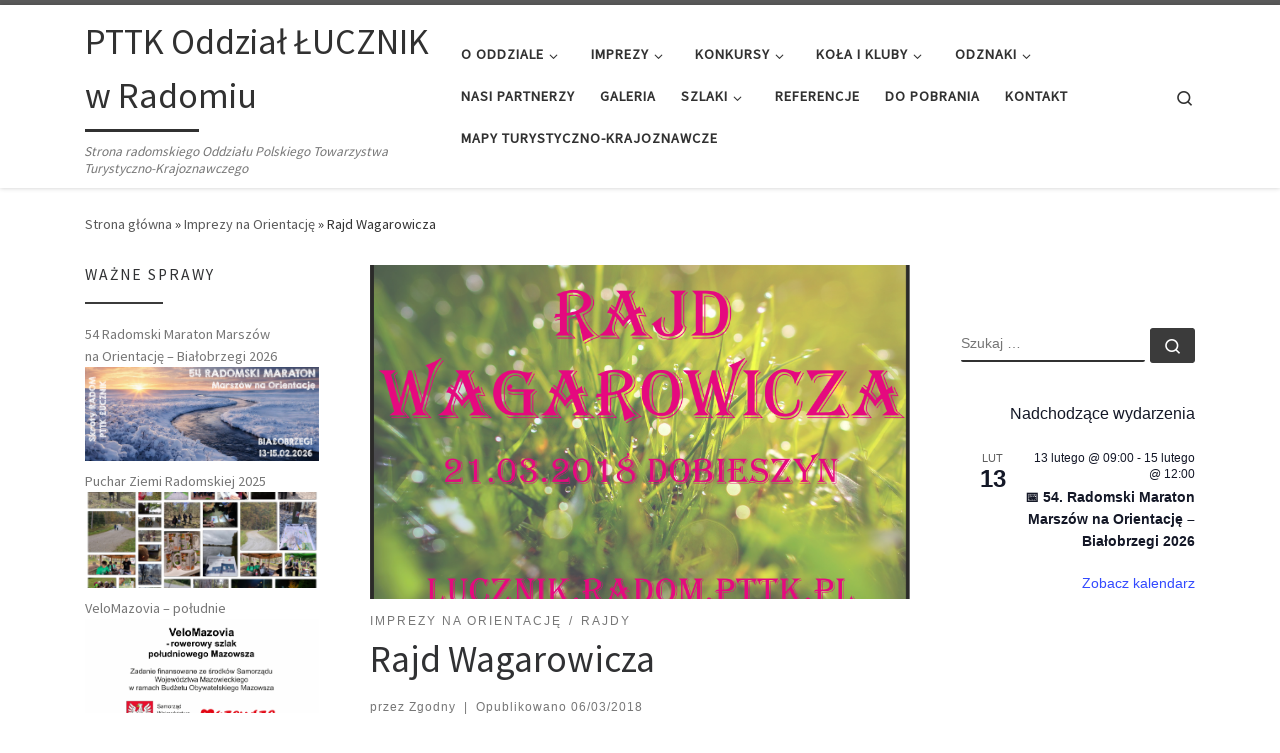

--- FILE ---
content_type: text/html; charset=UTF-8
request_url: https://lucznik.org.pl/2018/rajd-wagarowicza/
body_size: 37590
content:
<!DOCTYPE html>
<!--[if IE 7]>
<html class="ie ie7" lang="pl-PL">
<![endif]-->
<!--[if IE 8]>
<html class="ie ie8" lang="pl-PL">
<![endif]-->
<!--[if !(IE 7) | !(IE 8)  ]><!-->
<html lang="pl-PL" class="no-js">
<!--<![endif]-->
  <head>
  <meta charset="UTF-8" />
  <meta http-equiv="X-UA-Compatible" content="IE=EDGE" />
  <meta name="viewport" content="width=device-width, initial-scale=1.0" />
  <link rel="profile"  href="https://gmpg.org/xfn/11" />
  <link rel="pingback" href="https://lucznik.org.pl/xmlrpc.php" />
<script data-optimized="1" src="[data-uri]" defer></script>
<meta name='robots' content='index, follow, max-image-preview:large, max-snippet:-1, max-video-preview:-1' />
	<style>img:is([sizes="auto" i],[sizes^="auto," i]){contain-intrinsic-size:3000px 1500px}</style>
	
	<!-- This site is optimized with the Yoast SEO plugin v26.8 - https://yoast.com/product/yoast-seo-wordpress/ -->
	<title>Rajd Wagarowicza - PTTK Oddział ŁUCZNIK w Radomiu</title>
	<link rel="canonical" href="https://lucznik.org.pl/2018/rajd-wagarowicza/" />
	<meta property="og:locale" content="pl_PL" />
	<meta property="og:type" content="article" />
	<meta property="og:title" content="Rajd Wagarowicza - PTTK Oddział ŁUCZNIK w Radomiu" />
	<meta property="og:description" content="21 marca 2018 ruszaj z&nbsp;nami na&nbsp;turystyczny szlak oraz&nbsp;do&nbsp;zabawy z&nbsp;mapą – taki będzie Rajd Wagarowicza! W&nbsp;tym dniu zapraszamy na&nbsp;rajd pieszy na&nbsp;trasie Strzyżyna-Dobieszyn oraz&nbsp;na&nbsp;marsze na&nbsp;orientację. Koniec rajdu pieszego oraz&nbsp;start trasy na&nbsp;orientację odbędzie [&hellip;]" />
	<meta property="og:url" content="https://lucznik.org.pl/2018/rajd-wagarowicza/" />
	<meta property="og:site_name" content="PTTK Oddział ŁUCZNIK w Radomiu" />
	<meta property="article:published_time" content="2018-03-06T12:45:08+00:00" />
	<meta property="article:modified_time" content="2019-01-03T02:55:21+00:00" />
	<meta property="og:image" content="https://lucznik.org.pl/wp-content/uploads/2018/03/logo-wagarowicz-2018.png" />
	<meta property="og:image:width" content="859" />
	<meta property="og:image:height" content="580" />
	<meta property="og:image:type" content="image/png" />
	<meta name="author" content="Zgodny" />
	<meta name="twitter:card" content="summary_large_image" />
	<meta name="twitter:label1" content="Napisane przez" />
	<meta name="twitter:data1" content="Zgodny" />
	<script type="application/ld+json" class="yoast-schema-graph">{"@context":"https://schema.org","@graph":[{"@type":"Article","@id":"https://lucznik.org.pl/2018/rajd-wagarowicza/#article","isPartOf":{"@id":"https://lucznik.org.pl/2018/rajd-wagarowicza/"},"author":{"name":"Zgodny","@id":"https://lucznik.org.pl/#/schema/person/43a76a84efcc79023950015448f619fb"},"headline":"Rajd Wagarowicza","datePublished":"2018-03-06T12:45:08+00:00","dateModified":"2019-01-03T02:55:21+00:00","mainEntityOfPage":{"@id":"https://lucznik.org.pl/2018/rajd-wagarowicza/"},"wordCount":56,"image":{"@id":"https://lucznik.org.pl/2018/rajd-wagarowicza/#primaryimage"},"thumbnailUrl":"https://lucznik.org.pl/wp-content/uploads/2018/03/logo-wagarowicz-2018.png","keywords":["impreza na orientację","Marsze na Orientację","MnO","Nadleśnictwo Dobieszyn","rajd pieszy","Wagarowicz"],"articleSection":["Imprezy na Orientację","Rajdy"],"inLanguage":"pl-PL"},{"@type":"WebPage","@id":"https://lucznik.org.pl/2018/rajd-wagarowicza/","url":"https://lucznik.org.pl/2018/rajd-wagarowicza/","name":"Rajd Wagarowicza - PTTK Oddział ŁUCZNIK w Radomiu","isPartOf":{"@id":"https://lucznik.org.pl/#website"},"primaryImageOfPage":{"@id":"https://lucznik.org.pl/2018/rajd-wagarowicza/#primaryimage"},"image":{"@id":"https://lucznik.org.pl/2018/rajd-wagarowicza/#primaryimage"},"thumbnailUrl":"https://lucznik.org.pl/wp-content/uploads/2018/03/logo-wagarowicz-2018.png","datePublished":"2018-03-06T12:45:08+00:00","dateModified":"2019-01-03T02:55:21+00:00","author":{"@id":"https://lucznik.org.pl/#/schema/person/43a76a84efcc79023950015448f619fb"},"breadcrumb":{"@id":"https://lucznik.org.pl/2018/rajd-wagarowicza/#breadcrumb"},"inLanguage":"pl-PL","potentialAction":[{"@type":"ReadAction","target":["https://lucznik.org.pl/2018/rajd-wagarowicza/"]}]},{"@type":"ImageObject","inLanguage":"pl-PL","@id":"https://lucznik.org.pl/2018/rajd-wagarowicza/#primaryimage","url":"https://lucznik.org.pl/wp-content/uploads/2018/03/logo-wagarowicz-2018.png","contentUrl":"https://lucznik.org.pl/wp-content/uploads/2018/03/logo-wagarowicz-2018.png","width":859,"height":580,"caption":"logo-wagarowicz-2018"},{"@type":"BreadcrumbList","@id":"https://lucznik.org.pl/2018/rajd-wagarowicza/#breadcrumb","itemListElement":[{"@type":"ListItem","position":1,"name":"Strona główna","item":"https://lucznik.org.pl/"},{"@type":"ListItem","position":2,"name":"Rajd Wagarowicza"}]},{"@type":"WebSite","@id":"https://lucznik.org.pl/#website","url":"https://lucznik.org.pl/","name":"PTTK Oddział ŁUCZNIK w Radomiu","description":"Strona radomskiego Oddziału Polskiego Towarzystwa Turystyczno-Krajoznawczego","potentialAction":[{"@type":"SearchAction","target":{"@type":"EntryPoint","urlTemplate":"https://lucznik.org.pl/?s={search_term_string}"},"query-input":{"@type":"PropertyValueSpecification","valueRequired":true,"valueName":"search_term_string"}}],"inLanguage":"pl-PL"},{"@type":"Person","@id":"https://lucznik.org.pl/#/schema/person/43a76a84efcc79023950015448f619fb","name":"Zgodny","image":{"@type":"ImageObject","inLanguage":"pl-PL","@id":"https://lucznik.org.pl/#/schema/person/image/","url":"https://secure.gravatar.com/avatar/67833cac950aea7ce0585dc382d6f8547b6e36b6e03e97acd9c305192c1a1087?s=96&d=mm&r=g","contentUrl":"https://secure.gravatar.com/avatar/67833cac950aea7ce0585dc382d6f8547b6e36b6e03e97acd9c305192c1a1087?s=96&d=mm&r=g","caption":"Zgodny"}}]}</script>
	<!-- / Yoast SEO plugin. -->


<link rel="alternate" type="application/rss+xml" title="PTTK Oddział ŁUCZNIK w Radomiu &raquo; Kanał z wpisami" href="https://lucznik.org.pl/feed/" />
<link rel="alternate" type="application/rss+xml" title="PTTK Oddział ŁUCZNIK w Radomiu &raquo; Kanał z komentarzami" href="https://lucznik.org.pl/comments/feed/" />
<link rel="alternate" type="text/calendar" title="PTTK Oddział ŁUCZNIK w Radomiu &raquo; kanał iCal" href="https://lucznik.org.pl/events/?ical=1" />
<link rel="alternate" type="application/rss+xml" title="PTTK Oddział ŁUCZNIK w Radomiu &raquo; Rajd Wagarowicza Kanał z komentarzami" href="https://lucznik.org.pl/2018/rajd-wagarowicza/feed/" />
		<!-- This site uses the Google Analytics by ExactMetrics plugin v8.10.2 - Using Analytics tracking - https://www.exactmetrics.com/ -->
		<!-- Note: ExactMetrics is not currently configured on this site. The site owner needs to authenticate with Google Analytics in the ExactMetrics settings panel. -->
					<!-- No tracking code set -->
				<!-- / Google Analytics by ExactMetrics -->
		<script data-optimized="1" src="[data-uri]" defer></script>
<link data-optimized="1" rel='stylesheet' id='ai1ec_style-css' href='https://lucznik.org.pl/wp-content/litespeed/css/8d49642407d9e0c1b9f3d167ab48cb33.css?ver=8cb33' media='all' />

<style id='wp-emoji-styles-inline-css'>img.wp-smiley,img.emoji{display:inline!important;border:none!important;box-shadow:none!important;height:1em!important;width:1em!important;margin:0 0.07em!important;vertical-align:-0.1em!important;background:none!important;padding:0!important}</style>
<link data-optimized="1" rel='stylesheet' id='wp-block-library-css' href='https://lucznik.org.pl/wp-content/litespeed/css/2f648ae1162bf060ad87e0e1adae4d74.css?ver=13c15' media='all' />
<style id='classic-theme-styles-inline-css'>
/*! This file is auto-generated */
.wp-block-button__link{color:#fff;background-color:#32373c;border-radius:9999px;box-shadow:none;text-decoration:none;padding:calc(.667em + 2px) calc(1.333em + 2px);font-size:1.125em}.wp-block-file__button{background:#32373c;color:#fff;text-decoration:none}</style>
<style id='global-styles-inline-css'>:root{--wp--preset--aspect-ratio--square:1;--wp--preset--aspect-ratio--4-3:4/3;--wp--preset--aspect-ratio--3-4:3/4;--wp--preset--aspect-ratio--3-2:3/2;--wp--preset--aspect-ratio--2-3:2/3;--wp--preset--aspect-ratio--16-9:16/9;--wp--preset--aspect-ratio--9-16:9/16;--wp--preset--color--black:#000000;--wp--preset--color--cyan-bluish-gray:#abb8c3;--wp--preset--color--white:#ffffff;--wp--preset--color--pale-pink:#f78da7;--wp--preset--color--vivid-red:#cf2e2e;--wp--preset--color--luminous-vivid-orange:#ff6900;--wp--preset--color--luminous-vivid-amber:#fcb900;--wp--preset--color--light-green-cyan:#7bdcb5;--wp--preset--color--vivid-green-cyan:#00d084;--wp--preset--color--pale-cyan-blue:#8ed1fc;--wp--preset--color--vivid-cyan-blue:#0693e3;--wp--preset--color--vivid-purple:#9b51e0;--wp--preset--gradient--vivid-cyan-blue-to-vivid-purple:linear-gradient(135deg,rgba(6,147,227,1) 0%,rgb(155,81,224) 100%);--wp--preset--gradient--light-green-cyan-to-vivid-green-cyan:linear-gradient(135deg,rgb(122,220,180) 0%,rgb(0,208,130) 100%);--wp--preset--gradient--luminous-vivid-amber-to-luminous-vivid-orange:linear-gradient(135deg,rgba(252,185,0,1) 0%,rgba(255,105,0,1) 100%);--wp--preset--gradient--luminous-vivid-orange-to-vivid-red:linear-gradient(135deg,rgba(255,105,0,1) 0%,rgb(207,46,46) 100%);--wp--preset--gradient--very-light-gray-to-cyan-bluish-gray:linear-gradient(135deg,rgb(238,238,238) 0%,rgb(169,184,195) 100%);--wp--preset--gradient--cool-to-warm-spectrum:linear-gradient(135deg,rgb(74,234,220) 0%,rgb(151,120,209) 20%,rgb(207,42,186) 40%,rgb(238,44,130) 60%,rgb(251,105,98) 80%,rgb(254,248,76) 100%);--wp--preset--gradient--blush-light-purple:linear-gradient(135deg,rgb(255,206,236) 0%,rgb(152,150,240) 100%);--wp--preset--gradient--blush-bordeaux:linear-gradient(135deg,rgb(254,205,165) 0%,rgb(254,45,45) 50%,rgb(107,0,62) 100%);--wp--preset--gradient--luminous-dusk:linear-gradient(135deg,rgb(255,203,112) 0%,rgb(199,81,192) 50%,rgb(65,88,208) 100%);--wp--preset--gradient--pale-ocean:linear-gradient(135deg,rgb(255,245,203) 0%,rgb(182,227,212) 50%,rgb(51,167,181) 100%);--wp--preset--gradient--electric-grass:linear-gradient(135deg,rgb(202,248,128) 0%,rgb(113,206,126) 100%);--wp--preset--gradient--midnight:linear-gradient(135deg,rgb(2,3,129) 0%,rgb(40,116,252) 100%);--wp--preset--font-size--small:13px;--wp--preset--font-size--medium:20px;--wp--preset--font-size--large:36px;--wp--preset--font-size--x-large:42px;--wp--preset--spacing--20:0.44rem;--wp--preset--spacing--30:0.67rem;--wp--preset--spacing--40:1rem;--wp--preset--spacing--50:1.5rem;--wp--preset--spacing--60:2.25rem;--wp--preset--spacing--70:3.38rem;--wp--preset--spacing--80:5.06rem;--wp--preset--shadow--natural:6px 6px 9px rgba(0, 0, 0, 0.2);--wp--preset--shadow--deep:12px 12px 50px rgba(0, 0, 0, 0.4);--wp--preset--shadow--sharp:6px 6px 0px rgba(0, 0, 0, 0.2);--wp--preset--shadow--outlined:6px 6px 0px -3px rgba(255, 255, 255, 1), 6px 6px rgba(0, 0, 0, 1);--wp--preset--shadow--crisp:6px 6px 0px rgba(0, 0, 0, 1)}:where(.is-layout-flex){gap:.5em}:where(.is-layout-grid){gap:.5em}body .is-layout-flex{display:flex}.is-layout-flex{flex-wrap:wrap;align-items:center}.is-layout-flex>:is(*,div){margin:0}body .is-layout-grid{display:grid}.is-layout-grid>:is(*,div){margin:0}:where(.wp-block-columns.is-layout-flex){gap:2em}:where(.wp-block-columns.is-layout-grid){gap:2em}:where(.wp-block-post-template.is-layout-flex){gap:1.25em}:where(.wp-block-post-template.is-layout-grid){gap:1.25em}.has-black-color{color:var(--wp--preset--color--black)!important}.has-cyan-bluish-gray-color{color:var(--wp--preset--color--cyan-bluish-gray)!important}.has-white-color{color:var(--wp--preset--color--white)!important}.has-pale-pink-color{color:var(--wp--preset--color--pale-pink)!important}.has-vivid-red-color{color:var(--wp--preset--color--vivid-red)!important}.has-luminous-vivid-orange-color{color:var(--wp--preset--color--luminous-vivid-orange)!important}.has-luminous-vivid-amber-color{color:var(--wp--preset--color--luminous-vivid-amber)!important}.has-light-green-cyan-color{color:var(--wp--preset--color--light-green-cyan)!important}.has-vivid-green-cyan-color{color:var(--wp--preset--color--vivid-green-cyan)!important}.has-pale-cyan-blue-color{color:var(--wp--preset--color--pale-cyan-blue)!important}.has-vivid-cyan-blue-color{color:var(--wp--preset--color--vivid-cyan-blue)!important}.has-vivid-purple-color{color:var(--wp--preset--color--vivid-purple)!important}.has-black-background-color{background-color:var(--wp--preset--color--black)!important}.has-cyan-bluish-gray-background-color{background-color:var(--wp--preset--color--cyan-bluish-gray)!important}.has-white-background-color{background-color:var(--wp--preset--color--white)!important}.has-pale-pink-background-color{background-color:var(--wp--preset--color--pale-pink)!important}.has-vivid-red-background-color{background-color:var(--wp--preset--color--vivid-red)!important}.has-luminous-vivid-orange-background-color{background-color:var(--wp--preset--color--luminous-vivid-orange)!important}.has-luminous-vivid-amber-background-color{background-color:var(--wp--preset--color--luminous-vivid-amber)!important}.has-light-green-cyan-background-color{background-color:var(--wp--preset--color--light-green-cyan)!important}.has-vivid-green-cyan-background-color{background-color:var(--wp--preset--color--vivid-green-cyan)!important}.has-pale-cyan-blue-background-color{background-color:var(--wp--preset--color--pale-cyan-blue)!important}.has-vivid-cyan-blue-background-color{background-color:var(--wp--preset--color--vivid-cyan-blue)!important}.has-vivid-purple-background-color{background-color:var(--wp--preset--color--vivid-purple)!important}.has-black-border-color{border-color:var(--wp--preset--color--black)!important}.has-cyan-bluish-gray-border-color{border-color:var(--wp--preset--color--cyan-bluish-gray)!important}.has-white-border-color{border-color:var(--wp--preset--color--white)!important}.has-pale-pink-border-color{border-color:var(--wp--preset--color--pale-pink)!important}.has-vivid-red-border-color{border-color:var(--wp--preset--color--vivid-red)!important}.has-luminous-vivid-orange-border-color{border-color:var(--wp--preset--color--luminous-vivid-orange)!important}.has-luminous-vivid-amber-border-color{border-color:var(--wp--preset--color--luminous-vivid-amber)!important}.has-light-green-cyan-border-color{border-color:var(--wp--preset--color--light-green-cyan)!important}.has-vivid-green-cyan-border-color{border-color:var(--wp--preset--color--vivid-green-cyan)!important}.has-pale-cyan-blue-border-color{border-color:var(--wp--preset--color--pale-cyan-blue)!important}.has-vivid-cyan-blue-border-color{border-color:var(--wp--preset--color--vivid-cyan-blue)!important}.has-vivid-purple-border-color{border-color:var(--wp--preset--color--vivid-purple)!important}.has-vivid-cyan-blue-to-vivid-purple-gradient-background{background:var(--wp--preset--gradient--vivid-cyan-blue-to-vivid-purple)!important}.has-light-green-cyan-to-vivid-green-cyan-gradient-background{background:var(--wp--preset--gradient--light-green-cyan-to-vivid-green-cyan)!important}.has-luminous-vivid-amber-to-luminous-vivid-orange-gradient-background{background:var(--wp--preset--gradient--luminous-vivid-amber-to-luminous-vivid-orange)!important}.has-luminous-vivid-orange-to-vivid-red-gradient-background{background:var(--wp--preset--gradient--luminous-vivid-orange-to-vivid-red)!important}.has-very-light-gray-to-cyan-bluish-gray-gradient-background{background:var(--wp--preset--gradient--very-light-gray-to-cyan-bluish-gray)!important}.has-cool-to-warm-spectrum-gradient-background{background:var(--wp--preset--gradient--cool-to-warm-spectrum)!important}.has-blush-light-purple-gradient-background{background:var(--wp--preset--gradient--blush-light-purple)!important}.has-blush-bordeaux-gradient-background{background:var(--wp--preset--gradient--blush-bordeaux)!important}.has-luminous-dusk-gradient-background{background:var(--wp--preset--gradient--luminous-dusk)!important}.has-pale-ocean-gradient-background{background:var(--wp--preset--gradient--pale-ocean)!important}.has-electric-grass-gradient-background{background:var(--wp--preset--gradient--electric-grass)!important}.has-midnight-gradient-background{background:var(--wp--preset--gradient--midnight)!important}.has-small-font-size{font-size:var(--wp--preset--font-size--small)!important}.has-medium-font-size{font-size:var(--wp--preset--font-size--medium)!important}.has-large-font-size{font-size:var(--wp--preset--font-size--large)!important}.has-x-large-font-size{font-size:var(--wp--preset--font-size--x-large)!important}:where(.wp-block-post-template.is-layout-flex){gap:1.25em}:where(.wp-block-post-template.is-layout-grid){gap:1.25em}:where(.wp-block-columns.is-layout-flex){gap:2em}:where(.wp-block-columns.is-layout-grid){gap:2em}:root :where(.wp-block-pullquote){font-size:1.5em;line-height:1.6}</style>
<link data-optimized="1" rel='stylesheet' id='bwg_fonts-css' href='https://lucznik.org.pl/wp-content/litespeed/css/8fa88810fe13b677041aa5bb0196423e.css?ver=3f2f7' media='all' />
<link data-optimized="1" rel='stylesheet' id='sumoselect-css' href='https://lucznik.org.pl/wp-content/litespeed/css/6d9f5862a250428c091d71461947e580.css?ver=e2549' media='all' />
<link data-optimized="1" rel='stylesheet' id='mCustomScrollbar-css' href='https://lucznik.org.pl/wp-content/litespeed/css/c2feb1f339a8e745342944ddf7d4dfe7.css?ver=47f63' media='all' />
<link data-optimized="1" rel='stylesheet' id='bwg_frontend-css' href='https://lucznik.org.pl/wp-content/litespeed/css/c5ada80c002eb61d5746bcddee64985d.css?ver=aa620' media='all' />
<link data-optimized="1" rel='stylesheet' id='tribe-events-v2-single-skeleton-css' href='https://lucznik.org.pl/wp-content/litespeed/css/549123717d1b0090f94c7ce345ef43db.css?ver=81566' media='all' />
<link data-optimized="1" rel='stylesheet' id='tribe-events-v2-single-skeleton-full-css' href='https://lucznik.org.pl/wp-content/litespeed/css/f46d7e7c77d8527dc053ec9d4962f665.css?ver=475e8' media='all' />
<link data-optimized="1" rel='stylesheet' id='tec-events-elementor-widgets-base-styles-css' href='https://lucznik.org.pl/wp-content/litespeed/css/90b1865b76e84136af0f96f8bbc67bc7.css?ver=b7d6c' media='all' />
<link data-optimized="1" rel='stylesheet' id='customizr-main-css' href='https://lucznik.org.pl/wp-content/litespeed/css/423bad610f146489edfb705aa5419e5b.css?ver=c4efb' media='all' />
<style id='customizr-main-inline-css'>.tc-header.border-top{border-top-width:5px;border-top-style:solid}.tc-singular-thumbnail-wrapper .entry-media__wrapper{max-height:200px;height:200px}@media (min-width:576px){.tc-singular-thumbnail-wrapper .entry-media__wrapper{max-height:334px;height:334px}}#czr-push-footer{display:none;visibility:hidden}.czr-sticky-footer #czr-push-footer.sticky-footer-enabled{display:block}</style>
<link data-optimized="1" rel='stylesheet' id='wpgdprc-front-css-css' href='https://lucznik.org.pl/wp-content/litespeed/css/8ce6ade2904dabf18ff0a4abde4e1f99.css?ver=931b1' media='all' />
<style id='wpgdprc-front-css-inline-css'>:root{--wp-gdpr--bar--background-color:#000000;--wp-gdpr--bar--color:#ffffff;--wp-gdpr--button--background-color:#000000;--wp-gdpr--button--background-color--darken:#000000;--wp-gdpr--button--color:#ffffff}</style>
<script id="nb-jquery" src="https://lucznik.org.pl/wp-includes/js/jquery/jquery.min.js?ver=3.7.1" id="jquery-core-js"></script>
<script data-optimized="1" src="https://lucznik.org.pl/wp-content/litespeed/js/376bc46c16a4ad68d0e715d367a130f2.js?ver=0b248" id="jquery-migrate-js" defer data-deferred="1"></script>
<script data-optimized="1" src="https://lucznik.org.pl/wp-content/litespeed/js/60cdcec15bf302bfd7e0754db5a16373.js?ver=ce52e" id="sumoselect-js" defer data-deferred="1"></script>
<script data-optimized="1" src="https://lucznik.org.pl/wp-content/litespeed/js/dc3d5e4a053f0cc3609aae8d01ab9e30.js?ver=47396" id="bwg_mobile-js" defer data-deferred="1"></script>
<script data-optimized="1" src="https://lucznik.org.pl/wp-content/litespeed/js/ad9a3cccb346045207b808d963e64a99.js?ver=f1f3b" id="mCustomScrollbar-js" defer data-deferred="1"></script>
<script data-optimized="1" src="https://lucznik.org.pl/wp-content/litespeed/js/a03b7907638bbeb77c4c5de9739d21a7.js?ver=e6eb0" id="jquery-fullscreen-js" defer data-deferred="1"></script>
<script data-optimized="1" id="bwg_frontend-js-extra" src="[data-uri]" defer></script>
<script data-optimized="1" src="https://lucznik.org.pl/wp-content/litespeed/js/2785d1c46a87ec72c527aefa7b79db54.js?ver=bd3e5" id="bwg_frontend-js" defer data-deferred="1"></script>
<script data-optimized="1" src="https://lucznik.org.pl/wp-content/litespeed/js/a1cd9d5d0016aada3aaa2e96a3901132.js?ver=4e148" id="modernizr-js" defer data-deferred="1"></script>
<script data-optimized="1" src='https://lucznik.org.pl/wp-content/litespeed/js/91657b23cc256b8437672a76c26eb5c9.js?ver=eb5c9' defer data-deferred="1"></script>
<script data-optimized="1" src="https://lucznik.org.pl/wp-content/litespeed/js/b5b46dd1b009a23bf359b5be9927ac8f.js?ver=e8db4" id="underscore-js" defer data-deferred="1"></script>
<script data-optimized="1" src='https://lucznik.org.pl/wp-content/litespeed/js/b79b8bb04c53f8b4e06bfc838daa4e5b.js?ver=a4e5b' defer data-deferred="1"></script>
<script data-optimized="1" id="tc-scripts-js-extra" src="[data-uri]" defer></script>
<script data-optimized="1" src="https://lucznik.org.pl/wp-content/litespeed/js/556b4153a880db768c29dd35e1eb433e.js?ver=310b7" id="tc-scripts-js" defer></script>
<script data-optimized="1" id="wpgdprc-front-js-js-extra" src="[data-uri]" defer></script>
<script data-optimized="1" src="https://lucznik.org.pl/wp-content/litespeed/js/b1bfbe4d28b6f9df3258ef64212ad75b.js?ver=63e91" id="wpgdprc-front-js-js" defer data-deferred="1"></script>
<link rel="https://api.w.org/" href="https://lucznik.org.pl/wp-json/" /><link rel="alternate" title="JSON" type="application/json" href="https://lucznik.org.pl/wp-json/wp/v2/posts/480" /><link rel="EditURI" type="application/rsd+xml" title="RSD" href="https://lucznik.org.pl/xmlrpc.php?rsd" />
<meta name="generator" content="WordPress 6.8.3" />
<link rel='shortlink' href='https://lucznik.org.pl/?p=480' />
<link rel="alternate" title="oEmbed (JSON)" type="application/json+oembed" href="https://lucznik.org.pl/wp-json/oembed/1.0/embed?url=https%3A%2F%2Flucznik.org.pl%2F2018%2Frajd-wagarowicza%2F" />
<link rel="alternate" title="oEmbed (XML)" type="text/xml+oembed" href="https://lucznik.org.pl/wp-json/oembed/1.0/embed?url=https%3A%2F%2Flucznik.org.pl%2F2018%2Frajd-wagarowicza%2F&#038;format=xml" />
<meta name="et-api-version" content="v1"><meta name="et-api-origin" content="https://lucznik.org.pl"><link rel="https://theeventscalendar.com/" href="https://lucznik.org.pl/wp-json/tribe/tickets/v1/" /><meta name="tec-api-version" content="v1"><meta name="tec-api-origin" content="https://lucznik.org.pl"><link rel="alternate" href="https://lucznik.org.pl/wp-json/tribe/events/v1/" />              <link rel="preload" as="font" type="font/woff2" href="https://lucznik.org.pl/wp-content/themes/customizr/assets/shared/fonts/customizr/customizr.woff2?128396981" crossorigin="anonymous"/>
            <meta name="generator" content="Elementor 3.34.2; features: additional_custom_breakpoints; settings: css_print_method-external, google_font-enabled, font_display-swap">
			<style>.e-con.e-parent:nth-of-type(n+4):not(.e-lazyloaded):not(.e-no-lazyload),.e-con.e-parent:nth-of-type(n+4):not(.e-lazyloaded):not(.e-no-lazyload) *{background-image:none!important}@media screen and (max-height:1024px){.e-con.e-parent:nth-of-type(n+3):not(.e-lazyloaded):not(.e-no-lazyload),.e-con.e-parent:nth-of-type(n+3):not(.e-lazyloaded):not(.e-no-lazyload) *{background-image:none!important}}@media screen and (max-height:640px){.e-con.e-parent:nth-of-type(n+2):not(.e-lazyloaded):not(.e-no-lazyload),.e-con.e-parent:nth-of-type(n+2):not(.e-lazyloaded):not(.e-no-lazyload) *{background-image:none!important}}</style>
			</head>

  <body class="nb-3-3-8 nimble-no-local-data-skp__post_post_480 nimble-no-group-site-tmpl-skp__all_post wp-singular post-template-default single single-post postid-480 single-format-standard wp-embed-responsive wp-theme-customizr sek-hide-rc-badge tribe-no-js tec-no-tickets-on-recurring tec-no-rsvp-on-recurring czr-link-hover-underline header-skin-light footer-skin-dark czr-b-sidebar tc-center-images czr-full-layout customizr-4-4-24 czr-sticky-footer elementor-default elementor-kit-4162 tribe-theme-customizr">
          <a class="screen-reader-text skip-link" href="#content">Przejdź do treści</a>
    
    
    <div id="tc-page-wrap" class="">

      <header class="tpnav-header__header tc-header sl-logo_left sticky-brand-shrink-on sticky-transparent border-top czr-submenu-fade czr-submenu-move" >
        <div class="primary-navbar__wrapper d-none d-lg-block has-horizontal-menu desktop-sticky" >
  <div class="container">
    <div class="row align-items-center flex-row primary-navbar__row">
      <div class="branding__container col col-auto" >
  <div class="branding align-items-center flex-column ">
    <div class="branding-row d-flex flex-row align-items-center align-self-start">
      <span class="navbar-brand col-auto " >
    <a class="navbar-brand-sitename  czr-underline" href="https://lucznik.org.pl/">
    <span>PTTK Oddział ŁUCZNIK w Radomiu</span>
  </a>
</span>
      </div>
    <span class="header-tagline " >
  Strona radomskiego Oddziału Polskiego Towarzystwa Turystyczno-Krajoznawczego</span>

  </div>
</div>
      <div class="primary-nav__container justify-content-lg-around col col-lg-auto flex-lg-column" >
  <div class="primary-nav__wrapper flex-lg-row align-items-center justify-content-end">
              <nav class="primary-nav__nav col" id="primary-nav">
          <div class="nav__menu-wrapper primary-nav__menu-wrapper justify-content-end czr-open-on-hover" >
<ul id="main-menu" class="primary-nav__menu regular-nav nav__menu nav"><li id="menu-item-33" class="menu-item menu-item-type-custom menu-item-object-custom menu-item-has-children czr-dropdown menu-item-33"><a data-toggle="czr-dropdown" aria-haspopup="true" aria-expanded="false" href="https://lucznik.org.pl/historia-oddzialu/" class="nav__link"><span class="nav__title">O&nbsp;oddziale</span><span class="caret__dropdown-toggler"><i class="icn-down-small"></i></span></a>
<ul class="dropdown-menu czr-dropdown-menu">
	<li id="menu-item-31" class="menu-item menu-item-type-post_type menu-item-object-page dropdown-item menu-item-31"><a href="https://lucznik.org.pl/historia-oddzialu/" class="nav__link"><span class="nav__title">Historia oddziału</span></a></li>
	<li id="menu-item-29" class="menu-item menu-item-type-post_type menu-item-object-page menu-item-has-children czr-dropdown-submenu dropdown-item menu-item-29"><a data-toggle="czr-dropdown" aria-haspopup="true" aria-expanded="false" href="https://lucznik.org.pl/wstap-do-nas/" class="nav__link"><span class="nav__title">Wstąp do&nbsp;nas</span><span class="caret__dropdown-toggler"><i class="icn-down-small"></i></span></a>
<ul class="dropdown-menu czr-dropdown-menu">
		<li id="menu-item-118" class="menu-item menu-item-type-post_type menu-item-object-page dropdown-item menu-item-118"><a href="https://lucznik.org.pl/skladki-na-2019-rok/" class="nav__link"><span class="nav__title">Składki na&nbsp;2024 rok</span></a></li>
		<li id="menu-item-4214" class="menu-item menu-item-type-post_type menu-item-object-page dropdown-item menu-item-4214"><a href="https://lucznik.org.pl/skladki-na-2023-rok/" class="nav__link"><span class="nav__title">Składki na&nbsp;2023 rok</span></a></li>
		<li id="menu-item-3766" class="menu-item menu-item-type-post_type menu-item-object-page dropdown-item menu-item-3766"><a href="https://lucznik.org.pl/skladki-na-2022-rok/" class="nav__link"><span class="nav__title">Składki na&nbsp;2022 rok</span></a></li>
		<li id="menu-item-3538" class="menu-item menu-item-type-post_type menu-item-object-page dropdown-item menu-item-3538"><a href="https://lucznik.org.pl/skladki-na-2021-rok/" class="nav__link"><span class="nav__title">Składki na&nbsp;2021 rok</span></a></li>
		<li id="menu-item-2828" class="menu-item menu-item-type-post_type menu-item-object-page dropdown-item menu-item-2828"><a href="https://lucznik.org.pl/skladki-na-2020-rok/" class="nav__link"><span class="nav__title">Składki na&nbsp;2020 rok</span></a></li>
		<li id="menu-item-58" class="menu-item menu-item-type-post_type menu-item-object-page dropdown-item menu-item-58"><a href="https://lucznik.org.pl/dlaczego-warto-byc-czlonkiem-pttk/" class="nav__link"><span class="nav__title">Dlaczego warto być członkiem PTTK?</span></a></li>
</ul>
</li>
	<li id="menu-item-40" class="menu-item menu-item-type-custom menu-item-object-custom menu-item-has-children czr-dropdown-submenu dropdown-item menu-item-40"><a data-toggle="czr-dropdown" aria-haspopup="true" aria-expanded="false" href="https://lucznik.org.pl/kadencja-2017-2021/" class="nav__link"><span class="nav__title">Władze</span><span class="caret__dropdown-toggler"><i class="icn-down-small"></i></span></a>
<ul class="dropdown-menu czr-dropdown-menu">
		<li id="menu-item-39" class="menu-item menu-item-type-post_type menu-item-object-page dropdown-item menu-item-39"><a href="https://lucznik.org.pl/kadencja-2017-2021/" class="nav__link"><span class="nav__title">Kadencja 2017-2023</span></a></li>
		<li id="menu-item-4725" class="menu-item menu-item-type-post_type menu-item-object-page dropdown-item menu-item-4725"><a href="https://lucznik.org.pl/kadencja-2023-2027/" class="nav__link"><span class="nav__title">Kadencja 2023-2027</span></a></li>
</ul>
</li>
	<li id="menu-item-63" class="menu-item menu-item-type-custom menu-item-object-custom menu-item-has-children czr-dropdown-submenu dropdown-item menu-item-63"><a data-toggle="czr-dropdown" aria-haspopup="true" aria-expanded="false" href="https://lucznik.org.pl/statut/" class="nav__link"><span class="nav__title">Dokumenty</span><span class="caret__dropdown-toggler"><i class="icn-down-small"></i></span></a>
<ul class="dropdown-menu czr-dropdown-menu">
		<li id="menu-item-59" class="menu-item menu-item-type-post_type menu-item-object-page dropdown-item menu-item-59"><a href="https://lucznik.org.pl/statut/" class="nav__link"><span class="nav__title">Statut</span></a></li>
		<li id="menu-item-56" class="menu-item menu-item-type-post_type menu-item-object-page dropdown-item menu-item-56"><a href="https://lucznik.org.pl/regulaminy/" class="nav__link"><span class="nav__title">Regulaminy i&nbsp;procedury</span></a></li>
		<li id="menu-item-3250" class="menu-item menu-item-type-post_type menu-item-object-page dropdown-item menu-item-3250"><a href="https://lucznik.org.pl/darowizny/" class="nav__link"><span class="nav__title">Darowizny</span></a></li>
</ul>
</li>
	<li id="menu-item-64" class="menu-item menu-item-type-custom menu-item-object-custom menu-item-has-children czr-dropdown-submenu dropdown-item menu-item-64"><a data-toggle="czr-dropdown" aria-haspopup="true" aria-expanded="false" href="https://lucznik.org.pl/komisja-turystyki-kwalifikowanej/" class="nav__link"><span class="nav__title">Komisje</span><span class="caret__dropdown-toggler"><i class="icn-down-small"></i></span></a>
<ul class="dropdown-menu czr-dropdown-menu">
		<li id="menu-item-60" class="menu-item menu-item-type-post_type menu-item-object-page dropdown-item menu-item-60"><a href="https://lucznik.org.pl/komisja-turystyki-kwalifikowanej/" class="nav__link"><span class="nav__title">Komisja Turystyki Kwalifikowanej</span></a></li>
		<li id="menu-item-61" class="menu-item menu-item-type-post_type menu-item-object-page dropdown-item menu-item-61"><a href="https://lucznik.org.pl/komisja-krajoznawcza/" class="nav__link"><span class="nav__title">Komisja Krajoznawcza</span></a></li>
		<li id="menu-item-62" class="menu-item menu-item-type-post_type menu-item-object-page dropdown-item menu-item-62"><a href="https://lucznik.org.pl/komisja-historii-i-tradycji/" class="nav__link"><span class="nav__title">Komisja Historii i&nbsp;Tradycji</span></a></li>
</ul>
</li>
	<li id="menu-item-75" class="menu-item menu-item-type-custom menu-item-object-custom menu-item-has-children czr-dropdown-submenu dropdown-item menu-item-75"><a data-toggle="czr-dropdown" aria-haspopup="true" aria-expanded="false" href="https://lucznik.org.pl/przodownicy/" class="nav__link"><span class="nav__title">Kadra</span><span class="caret__dropdown-toggler"><i class="icn-down-small"></i></span></a>
<ul class="dropdown-menu czr-dropdown-menu">
		<li id="menu-item-74" class="menu-item menu-item-type-post_type menu-item-object-page dropdown-item menu-item-74"><a href="https://lucznik.org.pl/przodownicy/" class="nav__link"><span class="nav__title">Przodownicy</span></a></li>
		<li id="menu-item-73" class="menu-item menu-item-type-post_type menu-item-object-page dropdown-item menu-item-73"><a href="https://lucznik.org.pl/instruktorzy/" class="nav__link"><span class="nav__title">Instruktorzy</span></a></li>
		<li id="menu-item-72" class="menu-item menu-item-type-post_type menu-item-object-page dropdown-item menu-item-72"><a href="https://lucznik.org.pl/znakarze-szlakow/" class="nav__link"><span class="nav__title">Znakarze szlaków</span></a></li>
</ul>
</li>
	<li id="menu-item-1121" class="menu-item menu-item-type-post_type menu-item-object-page dropdown-item menu-item-1121"><a href="https://lucznik.org.pl/rodo/" class="nav__link"><span class="nav__title">RODO</span></a></li>
</ul>
</li>
<li id="menu-item-80" class="menu-item menu-item-type-custom menu-item-object-custom current-menu-ancestor menu-item-has-children czr-dropdown current-active menu-item-80"><a data-toggle="czr-dropdown" aria-haspopup="true" aria-expanded="false" href="https://lucznik.org.pl/kalendarz-imprez-w-2018-roku/" class="nav__link"><span class="nav__title">Imprezy</span><span class="caret__dropdown-toggler"><i class="icn-down-small"></i></span></a>
<ul class="dropdown-menu czr-dropdown-menu">
	<li id="menu-item-2862" class="menu-item menu-item-type-post_type menu-item-object-page dropdown-item menu-item-2862"><a href="https://lucznik.org.pl/kalendarz-imprez-2020-rok/" class="nav__link"><span class="nav__title">Kalendarz imprez w&nbsp;2020 roku</span></a></li>
	<li id="menu-item-1140" class="menu-item menu-item-type-post_type menu-item-object-page dropdown-item menu-item-1140"><a href="https://lucznik.org.pl/kalendarz-imprez-w-2019-roku/" class="nav__link"><span class="nav__title">Kalendarz imprez w&nbsp;2019 roku</span></a></li>
	<li id="menu-item-79" class="menu-item menu-item-type-post_type menu-item-object-page dropdown-item menu-item-79"><a href="https://lucznik.org.pl/kalendarz-imprez-w-2018-roku/" class="nav__link"><span class="nav__title">Kalendarz imprez w&nbsp;2018 roku</span></a></li>
	<li id="menu-item-3109" class="menu-item menu-item-type-custom menu-item-object-custom menu-item-home menu-item-has-children czr-dropdown-submenu dropdown-item menu-item-3109"><a data-toggle="czr-dropdown" aria-haspopup="true" aria-expanded="false" href="https://lucznik.org.pl" class="nav__link"><span class="nav__title">2020</span><span class="caret__dropdown-toggler"><i class="icn-down-small"></i></span></a>
<ul class="dropdown-menu czr-dropdown-menu">
		<li id="menu-item-3135" class="menu-item menu-item-type-post_type menu-item-object-post dropdown-item menu-item-3135"><a href="https://lucznik.org.pl/2020/pieniny-17-19-04-2020/" class="nav__link"><span class="nav__title">Pieniny 17-19.04.2020</span></a></li>
		<li id="menu-item-3112" class="menu-item menu-item-type-post_type menu-item-object-post dropdown-item menu-item-3112"><a href="https://lucznik.org.pl/2020/omttk-2020-eliminacje-rejonowe/" class="nav__link"><span class="nav__title">OMTTK 2020 – eliminacje rejonowe</span></a></li>
		<li id="menu-item-3113" class="menu-item menu-item-type-post_type menu-item-object-post dropdown-item menu-item-3113"><a href="https://lucznik.org.pl/2020/konkurs-poznajemy-ojcowize-2020/" class="nav__link"><span class="nav__title">Konkurs Poznajemy Ojcowiznę 2020</span></a></li>
		<li id="menu-item-3111" class="menu-item menu-item-type-post_type menu-item-object-post dropdown-item menu-item-3111"><a href="https://lucznik.org.pl/2020/xlix-radomski-maraton-marszow-na-orientacje/" class="nav__link"><span class="nav__title">XLIX Radomski MARATON Marszów na&nbsp;Orientację</span></a></li>
		<li id="menu-item-3114" class="menu-item menu-item-type-post_type menu-item-object-post dropdown-item menu-item-3114"><a href="https://lucznik.org.pl/2020/v-rajd-zima-w-gorach/" class="nav__link"><span class="nav__title">V&nbsp;Rajd – Zima w&nbsp;Górach</span></a></li>
		<li id="menu-item-3120" class="menu-item menu-item-type-post_type menu-item-object-post menu-item-has-children czr-dropdown-submenu dropdown-item menu-item-3120"><a data-toggle="czr-dropdown" aria-haspopup="true" aria-expanded="false" href="https://lucznik.org.pl/2020/spontaniczny-rajd-lucznika-02-02-2020/" class="nav__link"><span class="nav__title">Spontaniczny Rajd Łucznika 02.02.2020</span><span class="caret__dropdown-toggler"><i class="icn-down-small"></i></span></a>
<ul class="dropdown-menu czr-dropdown-menu">
			<li id="menu-item-3157" class="menu-item menu-item-type-post_type menu-item-object-post dropdown-item menu-item-3157"><a href="https://lucznik.org.pl/2020/i-rajd-spontaniczny-wspomnienie/" class="nav__link"><span class="nav__title">I&nbsp;Spontaniczny Rajd – wspomnienie</span></a></li>
</ul>
</li>
		<li id="menu-item-3116" class="menu-item menu-item-type-post_type menu-item-object-post menu-item-has-children czr-dropdown-submenu dropdown-item menu-item-3116"><a data-toggle="czr-dropdown" aria-haspopup="true" aria-expanded="false" href="https://lucznik.org.pl/2020/krajpako-zima-25-stycznia-2020-r/" class="nav__link"><span class="nav__title">KrajPako Zima – 25 stycznia 2020&nbsp;r.</span><span class="caret__dropdown-toggler"><i class="icn-down-small"></i></span></a>
<ul class="dropdown-menu czr-dropdown-menu">
			<li id="menu-item-3115" class="menu-item menu-item-type-post_type menu-item-object-post dropdown-item menu-item-3115"><a href="https://lucznik.org.pl/2020/zimowa-wedrowka-podczas-rajdu-krajpako/" class="nav__link"><span class="nav__title">Zimowa wędrówka podczas Rajdu KrajPako</span></a></li>
</ul>
</li>
		<li id="menu-item-3118" class="menu-item menu-item-type-post_type menu-item-object-post dropdown-item menu-item-3118"><a href="https://lucznik.org.pl/2020/iv-zima-w-gorach-rajd-motorowy-19-01-2020/" class="nav__link"><span class="nav__title">IV Zima w&nbsp;Górach – rajd motorowy 19.01.2020&nbsp;r.</span></a></li>
		<li id="menu-item-3117" class="menu-item menu-item-type-post_type menu-item-object-post dropdown-item menu-item-3117"><a href="https://lucznik.org.pl/2020/spotkanie-noworoczne-18-stycznia-2020-r/" class="nav__link"><span class="nav__title">Spotkanie noworoczne – 18 stycznia 2020&nbsp;r.</span></a></li>
		<li id="menu-item-3119" class="menu-item menu-item-type-post_type menu-item-object-post dropdown-item menu-item-3119"><a href="https://lucznik.org.pl/2020/zimowe-2x2-18-01-2020-r/" class="nav__link"><span class="nav__title">Zimowe 2×2 – 18.01.2020&nbsp;r.</span></a></li>
</ul>
</li>
	<li id="menu-item-1212" class="menu-item menu-item-type-custom menu-item-object-custom menu-item-home menu-item-has-children czr-dropdown-submenu dropdown-item menu-item-1212"><a data-toggle="czr-dropdown" aria-haspopup="true" aria-expanded="false" href="https://lucznik.org.pl" class="nav__link"><span class="nav__title">2019</span><span class="caret__dropdown-toggler"><i class="icn-down-small"></i></span></a>
<ul class="dropdown-menu czr-dropdown-menu">
		<li id="menu-item-2803" class="menu-item menu-item-type-post_type menu-item-object-post dropdown-item menu-item-2803"><a href="https://lucznik.org.pl/2019/radom-dla-najmlodszych-spacery-z-przewodnikiem/" class="nav__link"><span class="nav__title">Radom dla najmłodszych – spacery z&nbsp;przewodnikiem</span></a></li>
		<li id="menu-item-2802" class="menu-item menu-item-type-post_type menu-item-object-post dropdown-item menu-item-2802"><a href="https://lucznik.org.pl/2019/rajd-niepodleglosciowy-16-11-2019/" class="nav__link"><span class="nav__title">Rajd Niepodległościowy 16/11/2019</span></a></li>
		<li id="menu-item-2804" class="menu-item menu-item-type-post_type menu-item-object-post dropdown-item menu-item-2804"><a href="https://lucznik.org.pl/2019/jakuza-25-27-10-marsze-na-orientacje/" class="nav__link"><span class="nav__title">Jakuza – 26.10 marsze na&nbsp;orientację</span></a></li>
		<li id="menu-item-2805" class="menu-item menu-item-type-post_type menu-item-object-post dropdown-item menu-item-2805"><a href="https://lucznik.org.pl/2019/uroki-lasu-12-10-2019-rajd-pieszy/" class="nav__link"><span class="nav__title">Uroki lasu – 12.10.2019 rajd pieszy</span></a></li>
		<li id="menu-item-2611" class="menu-item menu-item-type-post_type menu-item-object-post dropdown-item menu-item-2611"><a href="https://lucznik.org.pl/2019/swiatowy-dzien-turystyki-zlaz-turystyczny/" class="nav__link"><span class="nav__title">Światowy Dzień Turystyki – Złaz turystyczny</span></a></li>
		<li id="menu-item-2612" class="menu-item menu-item-type-post_type menu-item-object-post dropdown-item menu-item-2612"><a href="https://lucznik.org.pl/2019/roztocze-zdobywamy-najwyzsze-szczyty/" class="nav__link"><span class="nav__title">Roztocze – Zdobywamy Najwyższe Szczyty</span></a></li>
		<li id="menu-item-2613" class="menu-item menu-item-type-post_type menu-item-object-post dropdown-item menu-item-2613"><a href="https://lucznik.org.pl/2019/wakacyjna-2019/" class="nav__link"><span class="nav__title">VIII Wakacyjna InO – odwołana</span></a></li>
		<li id="menu-item-2510" class="menu-item menu-item-type-post_type menu-item-object-post dropdown-item menu-item-2510"><a href="https://lucznik.org.pl/2019/poleski-park-narodowy-rajd-motorowy/" class="nav__link"><span class="nav__title">Poleski Park Narodowy 12-14.07 – rajd motorowy</span></a></li>
		<li id="menu-item-2513" class="menu-item menu-item-type-post_type menu-item-object-post dropdown-item menu-item-2513"><a href="https://lucznik.org.pl/2019/dzien-dziecka-na-szlaku/" class="nav__link"><span class="nav__title">Dzień Dziecka na&nbsp;Szlaku – 08.06.2019&nbsp;r.</span></a></li>
		<li id="menu-item-2512" class="menu-item menu-item-type-post_type menu-item-object-post dropdown-item menu-item-2512"><a href="https://lucznik.org.pl/2019/fotografia-noca/" class="nav__link"><span class="nav__title">Fotografia nocą – 01.06.2019&nbsp;r.</span></a></li>
		<li id="menu-item-2511" class="menu-item menu-item-type-post_type menu-item-object-post dropdown-item menu-item-2511"><a href="https://lucznik.org.pl/2019/augustino-30-05-02-06-2019-r/" class="nav__link"><span class="nav__title">AugustInO – 30.05 – 02.06.2019&nbsp;r.</span></a></li>
		<li id="menu-item-2363" class="menu-item menu-item-type-post_type menu-item-object-post dropdown-item menu-item-2363"><a href="https://lucznik.org.pl/2019/tropem-zubra/" class="nav__link"><span class="nav__title">Tropem Żubra</span></a></li>
		<li id="menu-item-2362" class="menu-item menu-item-type-post_type menu-item-object-post dropdown-item menu-item-2362"><a href="https://lucznik.org.pl/2019/majowe-2x2-18-05-2019/" class="nav__link"><span class="nav__title">Majowe 2×2 – 18.05.2019</span></a></li>
		<li id="menu-item-2364" class="menu-item menu-item-type-post_type menu-item-object-post dropdown-item menu-item-2364"><a href="https://lucznik.org.pl/2019/ii-rajd-motorowy-wiosna-na-4-kolach-24-03-2019-r/" class="nav__link"><span class="nav__title">II&nbsp;Rajd Motorowy “Wiosna na&nbsp;4 kołach” – 24.03.2019&nbsp;r.</span></a></li>
		<li id="menu-item-2259" class="menu-item menu-item-type-post_type menu-item-object-post dropdown-item menu-item-2259"><a href="https://lucznik.org.pl/2019/wiory-nietulisko-fabryczne-24-03-2019-r/" class="nav__link"><span class="nav__title">Wióry – Nietulisko Fabryczne – 07.04.2019&nbsp;r.</span></a></li>
		<li id="menu-item-2260" class="menu-item menu-item-type-post_type menu-item-object-post dropdown-item menu-item-2260"><a href="https://lucznik.org.pl/2019/iv-tarlowskie-zawody-na-orientacje-5-7-04-2019-r/" class="nav__link"><span class="nav__title">IV Tarłowskie Zawody na&nbsp;Orientację 5-7.04.2019&nbsp;r.</span></a></li>
		<li id="menu-item-2258" class="menu-item menu-item-type-post_type menu-item-object-post dropdown-item menu-item-2258"><a href="https://lucznik.org.pl/2019/ii-rajd-motorowy-wiosna-na-4-kolach-24-03-2019-r/" class="nav__link"><span class="nav__title">II&nbsp;Rajd Motorowy “Wiosna na&nbsp;4 kołach” – 24.03.2019&nbsp;r.</span></a></li>
		<li id="menu-item-575" class="menu-item menu-item-type-post_type menu-item-object-post dropdown-item menu-item-575"><a href="https://lucznik.org.pl/2018/i-rajd-motorowy-wiosna-na-czterech-kolach/" class="nav__link"><span class="nav__title">I&nbsp;Rajd Motorowy &#8220;Wiosna na&nbsp;czterach kołach&#8221;</span></a></li>
		<li id="menu-item-2262" class="menu-item menu-item-type-post_type menu-item-object-post dropdown-item menu-item-2262"><a href="https://lucznik.org.pl/2019/wiosenne-2x2-23-03-2019-r/" class="nav__link"><span class="nav__title">Wiosenne 2×2 – 23.03.2019 .r</span></a></li>
		<li id="menu-item-2263" class="menu-item menu-item-type-post_type menu-item-object-post dropdown-item menu-item-2263"><a href="https://lucznik.org.pl/2019/ii-rajd-wagarowicza-21-03-2019-r/" class="nav__link"><span class="nav__title">II&nbsp;Rajd Wagarowicza 21.03.2019&nbsp;r.</span></a></li>
		<li id="menu-item-2261" class="menu-item menu-item-type-post_type menu-item-object-post dropdown-item menu-item-2261"><a href="https://lucznik.org.pl/2019/wiosenny-plener-fotografii-krajoznawczej-w-poszukiwaniu-przebisniegow-17-marca-2019-r/" class="nav__link"><span class="nav__title">Wiosenny Plener Fotografii Krajoznawczej – „W poszukiwaniu przebiśniegów” – 17 marca 2019&nbsp;r.</span></a></li>
		<li id="menu-item-1289" class="menu-item menu-item-type-post_type menu-item-object-post dropdown-item menu-item-1289"><a href="https://lucznik.org.pl/2018/poznajemy-ojcowize-eliminacje-rejonowe2019/" class="nav__link"><span class="nav__title">Konkurs Poznajemy Ojcowizę 2019</span></a></li>
		<li id="menu-item-1288" class="menu-item menu-item-type-post_type menu-item-object-post dropdown-item menu-item-1288"><a href="https://lucznik.org.pl/2018/omttk-2019-eliminacje-rejonowe/" class="nav__link"><span class="nav__title">OMTTK 2019 – eliminacje rejonowe</span></a></li>
		<li id="menu-item-2264" class="menu-item menu-item-type-post_type menu-item-object-post dropdown-item menu-item-2264"><a href="https://lucznik.org.pl/2019/xlviii-radomski-marton-marszow-na-orientacje/" class="nav__link"><span class="nav__title">XLVIII Radomski MARATON Marszów na&nbsp;Orientację 22-24.02.2019&nbsp;r.</span></a></li>
		<li id="menu-item-1291" class="menu-item menu-item-type-post_type menu-item-object-post dropdown-item menu-item-1291"><a href="https://lucznik.org.pl/2018/ii-rajd-pieszy-krajpako-2019/" class="nav__link"><span class="nav__title">II&nbsp;rajd pieszy KrajPako</span></a></li>
		<li id="menu-item-1214" class="menu-item menu-item-type-post_type menu-item-object-post dropdown-item menu-item-1214"><a href="https://lucznik.org.pl/2018/zima-w-gorach-rajd-motorowy/" class="nav__link"><span class="nav__title">Zima w&nbsp;górach – rajd motorowy</span></a></li>
		<li id="menu-item-2265" class="menu-item menu-item-type-post_type menu-item-object-post menu-item-has-children czr-dropdown-submenu dropdown-item menu-item-2265"><a data-toggle="czr-dropdown" aria-haspopup="true" aria-expanded="false" href="https://lucznik.org.pl/2019/zimowe-2x2-dotarlo-do-mety/" class="nav__link"><span class="nav__title">Zimowe 2×2 dotarło do&nbsp;mety</span><span class="caret__dropdown-toggler"><i class="icn-down-small"></i></span></a>
<ul class="dropdown-menu czr-dropdown-menu">
			<li id="menu-item-2266" class="menu-item menu-item-type-post_type menu-item-object-post dropdown-item menu-item-2266"><a href="https://lucznik.org.pl/2019/iii-rajd-motorowy-zima-w-gorach-pelen-atrakcji/" class="nav__link"><span class="nav__title">III Rajd motorowy “Zima w&nbsp;górach” – pełen atrakcji</span></a></li>
</ul>
</li>
		<li id="menu-item-1290" class="menu-item menu-item-type-post_type menu-item-object-post dropdown-item menu-item-1290"><a href="https://lucznik.org.pl/2019/spotkanie-noworoczne-19-stycznia-2019-r/" class="nav__link"><span class="nav__title">Spotkanie Noworoczne – 19 stycznia 2019&nbsp;r.</span></a></li>
</ul>
</li>
	<li id="menu-item-262" class="menu-item menu-item-type-custom menu-item-object-custom menu-item-home current-menu-ancestor current-menu-parent menu-item-has-children czr-dropdown-submenu dropdown-item current-active menu-item-262"><a data-toggle="czr-dropdown" aria-haspopup="true" aria-expanded="false" href="https://lucznik.org.pl" class="nav__link"><span class="nav__title">2018</span><span class="caret__dropdown-toggler"><i class="icn-down-small"></i></span></a>
<ul class="dropdown-menu czr-dropdown-menu">
		<li id="menu-item-1216" class="menu-item menu-item-type-post_type menu-item-object-post dropdown-item menu-item-1216"><a href="https://lucznik.org.pl/2018/jesienia-malowane-wystawa-fotografii-krajoznawczej/" class="nav__link"><span class="nav__title">Jesienią malowane – wystawa fotografii krajoznawczej</span></a></li>
		<li id="menu-item-1056" class="menu-item menu-item-type-post_type menu-item-object-post menu-item-has-children czr-dropdown-submenu dropdown-item menu-item-1056"><a data-toggle="czr-dropdown" aria-haspopup="true" aria-expanded="false" href="https://lucznik.org.pl/2018/ii-jesien-na-4-kolach/" class="nav__link"><span class="nav__title">II&nbsp;Jesień na&nbsp;4 kołach</span><span class="caret__dropdown-toggler"><i class="icn-down-small"></i></span></a>
<ul class="dropdown-menu czr-dropdown-menu">
			<li id="menu-item-1215" class="menu-item menu-item-type-post_type menu-item-object-post dropdown-item menu-item-1215"><a href="https://lucznik.org.pl/2018/bylo-mgliscie-ale-plan-zrealizowany-ii-jesien-na-4-kolach/" class="nav__link"><span class="nav__title">Było mgliście, ale&nbsp;plan zrealizowany – II&nbsp;Jesień na&nbsp;4 kołach</span></a></li>
</ul>
</li>
		<li id="menu-item-1039" class="menu-item menu-item-type-post_type menu-item-object-post dropdown-item menu-item-1039"><a href="https://lucznik.org.pl/2018/jesienne-2x2/" class="nav__link"><span class="nav__title">Jesienne 2×2</span></a></li>
		<li id="menu-item-1217" class="menu-item menu-item-type-post_type menu-item-object-post dropdown-item menu-item-1217"><a href="https://lucznik.org.pl/2018/rajd-niepodleglosciowy/" class="nav__link"><span class="nav__title">Rajd Niepodległościowy</span></a></li>
		<li id="menu-item-1005" class="menu-item menu-item-type-post_type menu-item-object-post dropdown-item menu-item-1005"><a href="https://lucznik.org.pl/2018/szlakiem-bitwy-warszawskiej/" class="nav__link"><span class="nav__title">Szlakiem Bitwy Warszawskiej</span></a></li>
		<li id="menu-item-918" class="menu-item menu-item-type-post_type menu-item-object-post dropdown-item menu-item-918"><a href="https://lucznik.org.pl/2018/jakuza/" class="nav__link"><span class="nav__title">Ogólnopolskie Marsze na&nbsp;Orientację “Jakuza”</span></a></li>
		<li id="menu-item-1006" class="menu-item menu-item-type-post_type menu-item-object-post dropdown-item menu-item-1006"><a href="https://lucznik.org.pl/2018/i-rajd-motorowy-jesien-na-4-kolach/" class="nav__link"><span class="nav__title">I&nbsp;Rajd Motorowy „Jesień na&nbsp;4 kołach”</span></a></li>
		<li id="menu-item-916" class="menu-item menu-item-type-post_type menu-item-object-post dropdown-item menu-item-916"><a href="https://lucznik.org.pl/2018/krajpako/" class="nav__link"><span class="nav__title">KrajPako – rajd pieszy</span></a></li>
		<li id="menu-item-1007" class="menu-item menu-item-type-post_type menu-item-object-post dropdown-item menu-item-1007"><a href="https://lucznik.org.pl/2018/charytatywne-kregle-dla-szymonka/" class="nav__link"><span class="nav__title">Charytatywne Kręgle dla Szymonka</span></a></li>
		<li id="menu-item-917" class="menu-item menu-item-type-post_type menu-item-object-post dropdown-item menu-item-917"><a href="https://lucznik.org.pl/2018/radom-moje-miasto/" class="nav__link"><span class="nav__title">Radom Moje&nbsp;Miasto</span></a></li>
		<li id="menu-item-923" class="menu-item menu-item-type-post_type menu-item-object-post dropdown-item menu-item-923"><a href="https://lucznik.org.pl/2018/kurs-znakarzy-szlakow-nizinnych/" class="nav__link"><span class="nav__title">Kurs Znakarzy Szlaków Nizinnych</span></a></li>
		<li id="menu-item-920" class="menu-item menu-item-type-post_type menu-item-object-post dropdown-item menu-item-920"><a href="https://lucznik.org.pl/2018/rajd-motorowy-zdobywamy-odznaki-krajoznawcze/" class="nav__link"><span class="nav__title">Rajd Motorowy “Zdobywamy Odznaki Krajoznawcze”</span></a></li>
		<li id="menu-item-922" class="menu-item menu-item-type-post_type menu-item-object-post dropdown-item menu-item-922"><a href="https://lucznik.org.pl/2018/zubrowym-szlakiem/" class="nav__link"><span class="nav__title">Żubrowym Szlakiem</span></a></li>
		<li id="menu-item-921" class="menu-item menu-item-type-post_type menu-item-object-post dropdown-item menu-item-921"><a href="https://lucznik.org.pl/2018/ii-rodzinna-impreza-na-orientacje/" class="nav__link"><span class="nav__title">II&nbsp;Rodzinna Impreza na&nbsp;Orientację</span></a></li>
		<li id="menu-item-925" class="menu-item menu-item-type-post_type menu-item-object-post menu-item-has-children czr-dropdown-submenu dropdown-item menu-item-925"><a data-toggle="czr-dropdown" aria-haspopup="true" aria-expanded="false" href="https://lucznik.org.pl/2018/wojewodzki-zlot-mlodziezy-zytkowice-2018/" class="nav__link"><span class="nav__title">Wojewódzki Zlot Młodzieży Żytkowice 2018</span><span class="caret__dropdown-toggler"><i class="icn-down-small"></i></span></a>
<ul class="dropdown-menu czr-dropdown-menu">
			<li id="menu-item-919" class="menu-item menu-item-type-post_type menu-item-object-post dropdown-item menu-item-919"><a href="https://lucznik.org.pl/2018/skkt-rajdusie-na-wojewodzkim-zlocie-mlodziezy-pttk/" class="nav__link"><span class="nav__title">SKKT Rajdusie na&nbsp;Wojewódzkim Zlocie Młodzieży PTTK</span></a></li>
</ul>
</li>
		<li id="menu-item-924" class="menu-item menu-item-type-post_type menu-item-object-post dropdown-item menu-item-924"><a href="https://lucznik.org.pl/2018/kajakowa-impreza-na-orientacje/" class="nav__link"><span class="nav__title">Kajakowa Impreza na&nbsp;Orientację</span></a></li>
		<li id="menu-item-933" class="menu-item menu-item-type-post_type menu-item-object-post menu-item-has-children czr-dropdown-submenu dropdown-item menu-item-933"><a data-toggle="czr-dropdown" aria-haspopup="true" aria-expanded="false" href="https://lucznik.org.pl/2018/wakacyjne-ino/" class="nav__link"><span class="nav__title">Wakacyjne InO</span><span class="caret__dropdown-toggler"><i class="icn-down-small"></i></span></a>
<ul class="dropdown-menu czr-dropdown-menu">
			<li id="menu-item-926" class="menu-item menu-item-type-post_type menu-item-object-post dropdown-item menu-item-926"><a href="https://lucznik.org.pl/2018/czy-jeszcze-przed-rozdaniem-swiadectw-mozna-realizowac-wakacyjny-wyjazd/" class="nav__link"><span class="nav__title">Czy&nbsp;jeszcze przed&nbsp;rozdaniem świadectw można realizować wakacyjny wyjazd?</span></a></li>
</ul>
</li>
		<li id="menu-item-930" class="menu-item menu-item-type-post_type menu-item-object-post menu-item-has-children czr-dropdown-submenu dropdown-item menu-item-930"><a data-toggle="czr-dropdown" aria-haspopup="true" aria-expanded="false" href="https://lucznik.org.pl/2018/mistrzostwa-bialobrzegow/" class="nav__link"><span class="nav__title">Mistrzostwa Białobrzegów</span><span class="caret__dropdown-toggler"><i class="icn-down-small"></i></span></a>
<ul class="dropdown-menu czr-dropdown-menu">
			<li id="menu-item-927" class="menu-item menu-item-type-post_type menu-item-object-post dropdown-item menu-item-927"><a href="https://lucznik.org.pl/2018/mistrzostwa-bialobrzegow-rozstrzygniete/" class="nav__link"><span class="nav__title">Mistrzostwa Białobrzegów rozstrzygnięte</span></a></li>
</ul>
</li>
		<li id="menu-item-928" class="menu-item menu-item-type-post_type menu-item-object-post dropdown-item menu-item-928"><a href="https://lucznik.org.pl/2018/rodzinna-impreza-na-orientacje/" class="nav__link"><span class="nav__title">Rodzinna Impreza na&nbsp;Orientację</span></a></li>
		<li id="menu-item-573" class="menu-item menu-item-type-post_type menu-item-object-post dropdown-item menu-item-573"><a href="https://lucznik.org.pl/2018/xxvi-nietypowe-mno/" class="nav__link"><span class="nav__title">XXVI Nietypowe MnO</span></a></li>
		<li id="menu-item-572" class="menu-item menu-item-type-post_type menu-item-object-post dropdown-item menu-item-572"><a href="https://lucznik.org.pl/2018/majowe-2x2/" class="nav__link"><span class="nav__title">Majowe 2×2</span></a></li>
		<li id="menu-item-931" class="menu-item menu-item-type-post_type menu-item-object-post menu-item-has-children czr-dropdown-submenu dropdown-item menu-item-931"><a data-toggle="czr-dropdown" aria-haspopup="true" aria-expanded="false" href="https://lucznik.org.pl/2018/i-rajd-wiosna/" class="nav__link"><span class="nav__title">I&nbsp;Rajd Wiosna</span><span class="caret__dropdown-toggler"><i class="icn-down-small"></i></span></a>
<ul class="dropdown-menu czr-dropdown-menu">
			<li id="menu-item-929" class="menu-item menu-item-type-post_type menu-item-object-post dropdown-item menu-item-929"><a href="https://lucznik.org.pl/2018/i-rajd-wiosna-za-nami/" class="nav__link"><span class="nav__title">I&nbsp;Rajd Wiosna za&nbsp;nami</span></a></li>
</ul>
</li>
		<li id="menu-item-576" class="menu-item menu-item-type-post_type menu-item-object-post dropdown-item menu-item-576"><a href="https://lucznik.org.pl/2018/ii-rajd-motorowy-wiosna-na-czterech-kolach/" class="nav__link"><span class="nav__title">II&nbsp;Rajd Motorowy “Wiosna na&nbsp;czterech kołach”</span></a></li>
		<li id="menu-item-574" class="menu-item menu-item-type-post_type menu-item-object-post current-menu-item menu-item-has-children czr-dropdown-submenu dropdown-item current-active menu-item-574"><a data-toggle="czr-dropdown" aria-haspopup="true" aria-expanded="false" href="https://lucznik.org.pl/2018/rajd-wagarowicza/" aria-current="page" class="nav__link"><span class="nav__title">Rajd Wagarowicza</span><span class="caret__dropdown-toggler"><i class="icn-down-small"></i></span></a>
<ul class="dropdown-menu czr-dropdown-menu">
			<li id="menu-item-932" class="menu-item menu-item-type-post_type menu-item-object-post dropdown-item menu-item-932"><a href="https://lucznik.org.pl/2018/legalne-wagary/" class="nav__link"><span class="nav__title">Legalne Wagary</span></a></li>
</ul>
</li>
		<li id="menu-item-363" class="menu-item menu-item-type-post_type menu-item-object-post dropdown-item menu-item-363"><a href="https://lucznik.org.pl/2018/swidermajery-marsze-orientacje/" class="nav__link"><span class="nav__title">Świdermajery – marsze na&nbsp;orientację</span></a></li>
		<li id="menu-item-268" class="menu-item menu-item-type-custom menu-item-object-custom menu-item-home menu-item-has-children czr-dropdown-submenu dropdown-item menu-item-268"><a data-toggle="czr-dropdown" aria-haspopup="true" aria-expanded="false" href="https://lucznik.org.pl" class="nav__link"><span class="nav__title">XLVII Radomski Maraton MnO</span><span class="caret__dropdown-toggler"><i class="icn-down-small"></i></span></a>
<ul class="dropdown-menu czr-dropdown-menu">
			<li id="menu-item-265" class="menu-item menu-item-type-post_type menu-item-object-post dropdown-item menu-item-265"><a href="https://lucznik.org.pl/2018/xlvii-radomski-maraton-marszow-na-orientacje/" class="nav__link"><span class="nav__title">XLVII Radomski Maraton Marszów na&nbsp;Orientację</span></a></li>
			<li id="menu-item-263" class="menu-item menu-item-type-post_type menu-item-object-post dropdown-item menu-item-263"><a href="https://lucznik.org.pl/2018/trasa-piesza-podczas-xlvii-radomskiego-maratonu-mno/" class="nav__link"><span class="nav__title">Trasa piesza podczas XLVII Radomskiego Maratonu MnO</span></a></li>
			<li id="menu-item-578" class="menu-item menu-item-type-post_type menu-item-object-post dropdown-item menu-item-578"><a href="https://lucznik.org.pl/2018/47-radomski-maraton-marszow-orientacje/" class="nav__link"><span class="nav__title">Gdzie szumi las… (XLVII Radomski Maraton Marszów na&nbsp;Orientację)</span></a></li>
</ul>
</li>
		<li id="menu-item-361" class="menu-item menu-item-type-post_type menu-item-object-post menu-item-has-children czr-dropdown-submenu dropdown-item menu-item-361"><a data-toggle="czr-dropdown" aria-haspopup="true" aria-expanded="false" href="https://lucznik.org.pl/2018/ii-rajd-motorowy-zima-gorach/" class="nav__link"><span class="nav__title">II&nbsp;Rajd Motorowy Zima w&nbsp;Górach</span><span class="caret__dropdown-toggler"><i class="icn-down-small"></i></span></a>
<ul class="dropdown-menu czr-dropdown-menu">
			<li id="menu-item-577" class="menu-item menu-item-type-post_type menu-item-object-post dropdown-item menu-item-577"><a href="https://lucznik.org.pl/2018/drugi-rajd-motorowy-zima-w-gorach/" class="nav__link"><span class="nav__title">II&nbsp;Rajd Motorowy Zima w&nbsp;Górach dobiegł końca</span></a></li>
</ul>
</li>
		<li id="menu-item-307" class="menu-item menu-item-type-post_type menu-item-object-post menu-item-has-children czr-dropdown-submenu dropdown-item menu-item-307"><a data-toggle="czr-dropdown" aria-haspopup="true" aria-expanded="false" href="https://lucznik.org.pl/2018/zima-w-gorach/" class="nav__link"><span class="nav__title">Zima w&nbsp;Górach – rajd motorowy</span><span class="caret__dropdown-toggler"><i class="icn-down-small"></i></span></a>
<ul class="dropdown-menu czr-dropdown-menu">
			<li id="menu-item-579" class="menu-item menu-item-type-post_type menu-item-object-post dropdown-item menu-item-579"><a href="https://lucznik.org.pl/2018/pierwszy-rajd-motorowy-zima-gorach-nami/" class="nav__link"><span class="nav__title">Pierwszy Rajd Motorowy Zima w&nbsp;Górach za&nbsp;nami</span></a></li>
</ul>
</li>
		<li id="menu-item-266" class="menu-item menu-item-type-post_type menu-item-object-post dropdown-item menu-item-266"><a href="https://lucznik.org.pl/2018/rajd-motorowy-najwyzsze-szczyty/" class="nav__link"><span class="nav__title">Rajd motorowy “Najwyższe szczyty”</span></a></li>
		<li id="menu-item-267" class="menu-item menu-item-type-post_type menu-item-object-post dropdown-item menu-item-267"><a href="https://lucznik.org.pl/2018/zimowe-2x2-w-krolewskich-zrodlach-galeria/" class="nav__link"><span class="nav__title">Zimowe 2×2 w&nbsp;Królewskich Źródłach</span></a></li>
</ul>
</li>
	<li id="menu-item-261" class="menu-item menu-item-type-custom menu-item-object-custom menu-item-home menu-item-has-children czr-dropdown-submenu dropdown-item menu-item-261"><a data-toggle="czr-dropdown" aria-haspopup="true" aria-expanded="false" href="https://lucznik.org.pl" class="nav__link"><span class="nav__title">2017</span><span class="caret__dropdown-toggler"><i class="icn-down-small"></i></span></a>
<ul class="dropdown-menu czr-dropdown-menu">
		<li id="menu-item-258" class="menu-item menu-item-type-post_type menu-item-object-post dropdown-item menu-item-258"><a href="https://lucznik.org.pl/2017/w-orientacyjnej-matni/" class="nav__link"><span class="nav__title">W&nbsp;orientacyjnej Matni</span></a></li>
		<li id="menu-item-259" class="menu-item menu-item-type-post_type menu-item-object-post dropdown-item menu-item-259"><a href="https://lucznik.org.pl/2017/final-centralny-xlv-omttk/" class="nav__link"><span class="nav__title">Finał Centralny XLV OMTTK</span></a></li>
		<li id="menu-item-260" class="menu-item menu-item-type-post_type menu-item-object-post dropdown-item menu-item-260"><a href="https://lucznik.org.pl/2017/wiosenne-2x2-w-przejazdzie/" class="nav__link"><span class="nav__title">Wiosenne 2×2 w&nbsp;Przejaździe</span></a></li>
</ul>
</li>
</ul>
</li>
<li id="menu-item-1271" class="menu-item menu-item-type-custom menu-item-object-custom menu-item-home menu-item-has-children czr-dropdown menu-item-1271"><a data-toggle="czr-dropdown" aria-haspopup="true" aria-expanded="false" href="https://lucznik.org.pl" class="nav__link"><span class="nav__title">Konkursy</span><span class="caret__dropdown-toggler"><i class="icn-down-small"></i></span></a>
<ul class="dropdown-menu czr-dropdown-menu">
	<li id="menu-item-1275" class="menu-item menu-item-type-custom menu-item-object-custom menu-item-home menu-item-has-children czr-dropdown-submenu dropdown-item menu-item-1275"><a data-toggle="czr-dropdown" aria-haspopup="true" aria-expanded="false" href="https://lucznik.org.pl" class="nav__link"><span class="nav__title">Ogólnopolski Młodzieżowy Turniej Turystyczno-Krajoznawczy</span><span class="caret__dropdown-toggler"><i class="icn-down-small"></i></span></a>
<ul class="dropdown-menu czr-dropdown-menu">
		<li id="menu-item-1272" class="menu-item menu-item-type-taxonomy menu-item-object-category dropdown-item menu-item-1272"><a href="https://lucznik.org.pl/category/omttk2018/" class="nav__link"><span class="nav__title">OMTTK 2018</span></a></li>
		<li id="menu-item-1273" class="menu-item menu-item-type-taxonomy menu-item-object-category dropdown-item menu-item-1273"><a href="https://lucznik.org.pl/category/omttk2019/" class="nav__link"><span class="nav__title">OMTTK 2019</span></a></li>
		<li id="menu-item-3077" class="menu-item menu-item-type-taxonomy menu-item-object-category dropdown-item menu-item-3077"><a href="https://lucznik.org.pl/category/omttk-2020/" class="nav__link"><span class="nav__title">OMTTK 2020</span></a></li>
</ul>
</li>
	<li id="menu-item-1276" class="menu-item menu-item-type-custom menu-item-object-custom menu-item-home menu-item-has-children czr-dropdown-submenu dropdown-item menu-item-1276"><a data-toggle="czr-dropdown" aria-haspopup="true" aria-expanded="false" href="https://lucznik.org.pl" class="nav__link"><span class="nav__title">Poznajemy Ojcowiznę</span><span class="caret__dropdown-toggler"><i class="icn-down-small"></i></span></a>
<ul class="dropdown-menu czr-dropdown-menu">
		<li id="menu-item-1274" class="menu-item menu-item-type-taxonomy menu-item-object-category dropdown-item menu-item-1274"><a href="https://lucznik.org.pl/category/poznajemyojcowizne2019/" class="nav__link"><span class="nav__title">Poznajemy Ojcowiznę 2019</span></a></li>
		<li id="menu-item-3076" class="menu-item menu-item-type-taxonomy menu-item-object-category dropdown-item menu-item-3076"><a href="https://lucznik.org.pl/category/poznajemy-ojcowizne-2020/" class="nav__link"><span class="nav__title">Poznajemy Ojcowiznę 2020</span></a></li>
</ul>
</li>
	<li id="menu-item-1277" class="menu-item menu-item-type-custom menu-item-object-custom menu-item-home dropdown-item menu-item-1277"><a href="https://lucznik.org.pl" class="nav__link"><span class="nav__title">Radomska szkoła aktywna turystycznie</span></a></li>
</ul>
</li>
<li id="menu-item-84" class="menu-item menu-item-type-custom menu-item-object-custom menu-item-has-children czr-dropdown menu-item-84"><a data-toggle="czr-dropdown" aria-haspopup="true" aria-expanded="false" href="http:/lucznik.org.pl/klub-imprez-na-orientacje-skroty/" class="nav__link"><span class="nav__title">Koła i&nbsp;kluby</span><span class="caret__dropdown-toggler"><i class="icn-down-small"></i></span></a>
<ul class="dropdown-menu czr-dropdown-menu">
	<li id="menu-item-83" class="menu-item menu-item-type-post_type menu-item-object-page dropdown-item menu-item-83"><a href="https://lucznik.org.pl/klub-imprez-na-orientacje-skroty/" class="nav__link"><span class="nav__title">Klub Imprez na&nbsp;Orientację “SKRÓTY”</span></a></li>
	<li id="menu-item-511" class="menu-item menu-item-type-taxonomy menu-item-object-category dropdown-item menu-item-511"><a href="https://lucznik.org.pl/category/skkt-rajdusie/" class="nav__link"><span class="nav__title">SKKT &#8220;Rajdusie&#8221;</span></a></li>
	<li id="menu-item-1150" class="menu-item menu-item-type-taxonomy menu-item-object-category menu-item-has-children czr-dropdown-submenu dropdown-item menu-item-1150"><a data-toggle="czr-dropdown" aria-haspopup="true" aria-expanded="false" href="https://lucznik.org.pl/category/fotografia/" class="nav__link"><span class="nav__title">Klub Fotografii</span><span class="caret__dropdown-toggler"><i class="icn-down-small"></i></span></a>
<ul class="dropdown-menu czr-dropdown-menu">
		<li id="menu-item-2556" class="menu-item menu-item-type-custom menu-item-object-custom dropdown-item menu-item-2556"><a href="https://www.wolaninjs.pl/lucznik/index.php?page=glowna" class="nav__link"><span class="nav__title">Strona Klubu Fotograficznego</span></a></li>
</ul>
</li>
</ul>
</li>
<li id="menu-item-94" class="menu-item menu-item-type-custom menu-item-object-custom menu-item-has-children czr-dropdown menu-item-94"><a data-toggle="czr-dropdown" aria-haspopup="true" aria-expanded="false" href="https://lucznik.org.pl/weryfikaty/" class="nav__link"><span class="nav__title">Odznaki</span><span class="caret__dropdown-toggler"><i class="icn-down-small"></i></span></a>
<ul class="dropdown-menu czr-dropdown-menu">
	<li id="menu-item-93" class="menu-item menu-item-type-post_type menu-item-object-page dropdown-item menu-item-93"><a href="https://lucznik.org.pl/weryfikaty/" class="nav__link"><span class="nav__title">Kwalifikowane</span></a></li>
	<li id="menu-item-92" class="menu-item menu-item-type-post_type menu-item-object-page dropdown-item menu-item-92"><a href="https://lucznik.org.pl/odznaka-35-lat-kino-skroty/" class="nav__link"><span class="nav__title">Odznaka 35 lat KInO SKRÓTY</span></a></li>
	<li id="menu-item-4377" class="menu-item menu-item-type-post_type menu-item-object-post dropdown-item menu-item-4377"><a href="https://lucznik.org.pl/2022/40-lat-klubu-skroty-jubileuszowa-odznaka/" class="nav__link"><span class="nav__title">40 lat Klubu Skróty – jubileuszowa odznaka</span></a></li>
	<li id="menu-item-1149" class="menu-item menu-item-type-post_type menu-item-object-page dropdown-item menu-item-1149"><a href="https://lucznik.org.pl/odznaka-generala-mikolaja-wisznickiego/" class="nav__link"><span class="nav__title">Odznaka Generała Mikołaja Wisznickiego</span></a></li>
	<li id="menu-item-4379" class="menu-item menu-item-type-post_type menu-item-object-post dropdown-item menu-item-4379"><a href="https://lucznik.org.pl/2022/odznaka-pielgrzym-poludniowego-mazowsza/" class="nav__link"><span class="nav__title">Odznaka Pielgrzym Południowego Mazowsza</span></a></li>
</ul>
</li>
<li id="menu-item-105" class="menu-item menu-item-type-post_type menu-item-object-page menu-item-105"><a href="https://lucznik.org.pl/nasi-partnerzy/" class="nav__link"><span class="nav__title">Nasi partnerzy</span></a></li>
<li id="menu-item-1066" class="menu-item menu-item-type-taxonomy menu-item-object-category menu-item-1066"><a href="https://lucznik.org.pl/category/galeria/" class="nav__link"><span class="nav__title">Galeria</span></a></li>
<li id="menu-item-4350" class="menu-item menu-item-type-custom menu-item-object-custom menu-item-has-children czr-dropdown menu-item-4350"><a data-toggle="czr-dropdown" aria-haspopup="true" aria-expanded="false" href="https://lucznik.org.pl/szlaki/" class="nav__link"><span class="nav__title">szlaki</span><span class="caret__dropdown-toggler"><i class="icn-down-small"></i></span></a>
<ul class="dropdown-menu czr-dropdown-menu">
	<li id="menu-item-4355" class="menu-item menu-item-type-post_type menu-item-object-page dropdown-item menu-item-4355"><a href="https://lucznik.org.pl/piesza-obwodnica-radomia/" class="nav__link"><span class="nav__title">Piesza obwodnica Radomia</span></a></li>
	<li id="menu-item-4356" class="menu-item menu-item-type-post_type menu-item-object-page dropdown-item menu-item-4356"><a href="https://lucznik.org.pl/znakowanie-nasze-realizacje/" class="nav__link"><span class="nav__title">Znakowanie – nasze realizacje</span></a></li>
</ul>
</li>
<li id="menu-item-1106" class="menu-item menu-item-type-post_type menu-item-object-page menu-item-1106"><a href="https://lucznik.org.pl/referencje/" class="nav__link"><span class="nav__title">Referencje</span></a></li>
<li id="menu-item-3048" class="menu-item menu-item-type-post_type menu-item-object-page menu-item-3048"><a href="https://lucznik.org.pl/do-pobrania/" class="nav__link"><span class="nav__title">Do&nbsp;pobrania</span></a></li>
<li id="menu-item-104" class="menu-item menu-item-type-post_type menu-item-object-page menu-item-104"><a href="https://lucznik.org.pl/kontakt/" class="nav__link"><span class="nav__title">Kontakt</span></a></li>
<li id="menu-item-5065" class="menu-item menu-item-type-post_type menu-item-object-page menu-item-5065"><a href="https://lucznik.org.pl/mapy-turystyczno-krajoznawcze/" class="nav__link"><span class="nav__title">Mapy turystyczno-krajoznawcze</span></a></li>
</ul></div>        </nav>
    <div class="primary-nav__utils nav__utils col-auto" >
    <ul class="nav utils flex-row flex-nowrap regular-nav">
      <li class="nav__search " >
  <a href="#" class="search-toggle_btn icn-search czr-overlay-toggle_btn"  aria-expanded="false"><span class="sr-only">Search</span></a>
        <div class="czr-search-expand">
      <div class="czr-search-expand-inner"><div class="search-form__container " >
  <form action="https://lucznik.org.pl/" method="get" class="czr-form search-form">
    <div class="form-group czr-focus">
            <label for="s-69714e162ba5a" id="lsearch-69714e162ba5a">
        <span class="screen-reader-text">Szukaj</span>
        <input id="s-69714e162ba5a" class="form-control czr-search-field" name="s" type="search" value="" aria-describedby="lsearch-69714e162ba5a" placeholder="Szukaj &hellip;">
      </label>
      <button type="submit" class="button"><i class="icn-search"></i><span class="screen-reader-text">Szukaj &hellip;</span></button>
    </div>
  </form>
</div></div>
    </div>
    </li>
    </ul>
</div>  </div>
</div>
    </div>
  </div>
</div>    <div class="mobile-navbar__wrapper d-lg-none mobile-sticky" >
    <div class="branding__container justify-content-between align-items-center container" >
  <div class="branding flex-column">
    <div class="branding-row d-flex align-self-start flex-row align-items-center">
      <span class="navbar-brand col-auto " >
    <a class="navbar-brand-sitename  czr-underline" href="https://lucznik.org.pl/">
    <span>PTTK Oddział ŁUCZNIK w Radomiu</span>
  </a>
</span>
    </div>
      </div>
  <div class="mobile-utils__wrapper nav__utils regular-nav">
    <ul class="nav utils row flex-row flex-nowrap">
      <li class="nav__search " >
  <a href="#" class="search-toggle_btn icn-search czr-dropdown" data-aria-haspopup="true" aria-expanded="false"><span class="sr-only">Search</span></a>
        <div class="czr-search-expand">
      <div class="czr-search-expand-inner"><div class="search-form__container " >
  <form action="https://lucznik.org.pl/" method="get" class="czr-form search-form">
    <div class="form-group czr-focus">
            <label for="s-69714e162bc86" id="lsearch-69714e162bc86">
        <span class="screen-reader-text">Szukaj</span>
        <input id="s-69714e162bc86" class="form-control czr-search-field" name="s" type="search" value="" aria-describedby="lsearch-69714e162bc86" placeholder="Szukaj &hellip;">
      </label>
      <button type="submit" class="button"><i class="icn-search"></i><span class="screen-reader-text">Szukaj &hellip;</span></button>
    </div>
  </form>
</div></div>
    </div>
        <ul class="dropdown-menu czr-dropdown-menu">
      <li class="header-search__container container">
  <div class="search-form__container " >
  <form action="https://lucznik.org.pl/" method="get" class="czr-form search-form">
    <div class="form-group czr-focus">
            <label for="s-69714e162bd34" id="lsearch-69714e162bd34">
        <span class="screen-reader-text">Szukaj</span>
        <input id="s-69714e162bd34" class="form-control czr-search-field" name="s" type="search" value="" aria-describedby="lsearch-69714e162bd34" placeholder="Szukaj &hellip;">
      </label>
      <button type="submit" class="button"><i class="icn-search"></i><span class="screen-reader-text">Szukaj &hellip;</span></button>
    </div>
  </form>
</div></li>    </ul>
  </li>
<li class="hamburger-toggler__container " >
  <button class="ham-toggler-menu czr-collapsed" data-toggle="czr-collapse" data-target="#mobile-nav"><span class="ham__toggler-span-wrapper"><span class="line line-1"></span><span class="line line-2"></span><span class="line line-3"></span></span><span class="screen-reader-text">Menu</span></button>
</li>
    </ul>
  </div>
</div>
<div class="mobile-nav__container " >
   <nav class="mobile-nav__nav flex-column czr-collapse" id="mobile-nav">
      <div class="mobile-nav__inner container">
      <div class="nav__menu-wrapper mobile-nav__menu-wrapper czr-open-on-click" >
<ul id="mobile-nav-menu" class="mobile-nav__menu vertical-nav nav__menu flex-column nav"><li class="menu-item menu-item-type-custom menu-item-object-custom menu-item-has-children czr-dropdown menu-item-33"><span class="display-flex nav__link-wrapper align-items-start"><a href="https://lucznik.org.pl/historia-oddzialu/" class="nav__link"><span class="nav__title">O&nbsp;oddziale</span></a><button data-toggle="czr-dropdown" aria-haspopup="true" aria-expanded="false" class="caret__dropdown-toggler czr-btn-link"><i class="icn-down-small"></i></button></span>
<ul class="dropdown-menu czr-dropdown-menu">
	<li class="menu-item menu-item-type-post_type menu-item-object-page dropdown-item menu-item-31"><a href="https://lucznik.org.pl/historia-oddzialu/" class="nav__link"><span class="nav__title">Historia oddziału</span></a></li>
	<li class="menu-item menu-item-type-post_type menu-item-object-page menu-item-has-children czr-dropdown-submenu dropdown-item menu-item-29"><span class="display-flex nav__link-wrapper align-items-start"><a href="https://lucznik.org.pl/wstap-do-nas/" class="nav__link"><span class="nav__title">Wstąp do&nbsp;nas</span></a><button data-toggle="czr-dropdown" aria-haspopup="true" aria-expanded="false" class="caret__dropdown-toggler czr-btn-link"><i class="icn-down-small"></i></button></span>
<ul class="dropdown-menu czr-dropdown-menu">
		<li class="menu-item menu-item-type-post_type menu-item-object-page dropdown-item menu-item-118"><a href="https://lucznik.org.pl/skladki-na-2019-rok/" class="nav__link"><span class="nav__title">Składki na&nbsp;2024 rok</span></a></li>
		<li class="menu-item menu-item-type-post_type menu-item-object-page dropdown-item menu-item-4214"><a href="https://lucznik.org.pl/skladki-na-2023-rok/" class="nav__link"><span class="nav__title">Składki na&nbsp;2023 rok</span></a></li>
		<li class="menu-item menu-item-type-post_type menu-item-object-page dropdown-item menu-item-3766"><a href="https://lucznik.org.pl/skladki-na-2022-rok/" class="nav__link"><span class="nav__title">Składki na&nbsp;2022 rok</span></a></li>
		<li class="menu-item menu-item-type-post_type menu-item-object-page dropdown-item menu-item-3538"><a href="https://lucznik.org.pl/skladki-na-2021-rok/" class="nav__link"><span class="nav__title">Składki na&nbsp;2021 rok</span></a></li>
		<li class="menu-item menu-item-type-post_type menu-item-object-page dropdown-item menu-item-2828"><a href="https://lucznik.org.pl/skladki-na-2020-rok/" class="nav__link"><span class="nav__title">Składki na&nbsp;2020 rok</span></a></li>
		<li class="menu-item menu-item-type-post_type menu-item-object-page dropdown-item menu-item-58"><a href="https://lucznik.org.pl/dlaczego-warto-byc-czlonkiem-pttk/" class="nav__link"><span class="nav__title">Dlaczego warto być członkiem PTTK?</span></a></li>
</ul>
</li>
	<li class="menu-item menu-item-type-custom menu-item-object-custom menu-item-has-children czr-dropdown-submenu dropdown-item menu-item-40"><span class="display-flex nav__link-wrapper align-items-start"><a href="https://lucznik.org.pl/kadencja-2017-2021/" class="nav__link"><span class="nav__title">Władze</span></a><button data-toggle="czr-dropdown" aria-haspopup="true" aria-expanded="false" class="caret__dropdown-toggler czr-btn-link"><i class="icn-down-small"></i></button></span>
<ul class="dropdown-menu czr-dropdown-menu">
		<li class="menu-item menu-item-type-post_type menu-item-object-page dropdown-item menu-item-39"><a href="https://lucznik.org.pl/kadencja-2017-2021/" class="nav__link"><span class="nav__title">Kadencja 2017-2023</span></a></li>
		<li class="menu-item menu-item-type-post_type menu-item-object-page dropdown-item menu-item-4725"><a href="https://lucznik.org.pl/kadencja-2023-2027/" class="nav__link"><span class="nav__title">Kadencja 2023-2027</span></a></li>
</ul>
</li>
	<li class="menu-item menu-item-type-custom menu-item-object-custom menu-item-has-children czr-dropdown-submenu dropdown-item menu-item-63"><span class="display-flex nav__link-wrapper align-items-start"><a href="https://lucznik.org.pl/statut/" class="nav__link"><span class="nav__title">Dokumenty</span></a><button data-toggle="czr-dropdown" aria-haspopup="true" aria-expanded="false" class="caret__dropdown-toggler czr-btn-link"><i class="icn-down-small"></i></button></span>
<ul class="dropdown-menu czr-dropdown-menu">
		<li class="menu-item menu-item-type-post_type menu-item-object-page dropdown-item menu-item-59"><a href="https://lucznik.org.pl/statut/" class="nav__link"><span class="nav__title">Statut</span></a></li>
		<li class="menu-item menu-item-type-post_type menu-item-object-page dropdown-item menu-item-56"><a href="https://lucznik.org.pl/regulaminy/" class="nav__link"><span class="nav__title">Regulaminy i&nbsp;procedury</span></a></li>
		<li class="menu-item menu-item-type-post_type menu-item-object-page dropdown-item menu-item-3250"><a href="https://lucznik.org.pl/darowizny/" class="nav__link"><span class="nav__title">Darowizny</span></a></li>
</ul>
</li>
	<li class="menu-item menu-item-type-custom menu-item-object-custom menu-item-has-children czr-dropdown-submenu dropdown-item menu-item-64"><span class="display-flex nav__link-wrapper align-items-start"><a href="https://lucznik.org.pl/komisja-turystyki-kwalifikowanej/" class="nav__link"><span class="nav__title">Komisje</span></a><button data-toggle="czr-dropdown" aria-haspopup="true" aria-expanded="false" class="caret__dropdown-toggler czr-btn-link"><i class="icn-down-small"></i></button></span>
<ul class="dropdown-menu czr-dropdown-menu">
		<li class="menu-item menu-item-type-post_type menu-item-object-page dropdown-item menu-item-60"><a href="https://lucznik.org.pl/komisja-turystyki-kwalifikowanej/" class="nav__link"><span class="nav__title">Komisja Turystyki Kwalifikowanej</span></a></li>
		<li class="menu-item menu-item-type-post_type menu-item-object-page dropdown-item menu-item-61"><a href="https://lucznik.org.pl/komisja-krajoznawcza/" class="nav__link"><span class="nav__title">Komisja Krajoznawcza</span></a></li>
		<li class="menu-item menu-item-type-post_type menu-item-object-page dropdown-item menu-item-62"><a href="https://lucznik.org.pl/komisja-historii-i-tradycji/" class="nav__link"><span class="nav__title">Komisja Historii i&nbsp;Tradycji</span></a></li>
</ul>
</li>
	<li class="menu-item menu-item-type-custom menu-item-object-custom menu-item-has-children czr-dropdown-submenu dropdown-item menu-item-75"><span class="display-flex nav__link-wrapper align-items-start"><a href="https://lucznik.org.pl/przodownicy/" class="nav__link"><span class="nav__title">Kadra</span></a><button data-toggle="czr-dropdown" aria-haspopup="true" aria-expanded="false" class="caret__dropdown-toggler czr-btn-link"><i class="icn-down-small"></i></button></span>
<ul class="dropdown-menu czr-dropdown-menu">
		<li class="menu-item menu-item-type-post_type menu-item-object-page dropdown-item menu-item-74"><a href="https://lucznik.org.pl/przodownicy/" class="nav__link"><span class="nav__title">Przodownicy</span></a></li>
		<li class="menu-item menu-item-type-post_type menu-item-object-page dropdown-item menu-item-73"><a href="https://lucznik.org.pl/instruktorzy/" class="nav__link"><span class="nav__title">Instruktorzy</span></a></li>
		<li class="menu-item menu-item-type-post_type menu-item-object-page dropdown-item menu-item-72"><a href="https://lucznik.org.pl/znakarze-szlakow/" class="nav__link"><span class="nav__title">Znakarze szlaków</span></a></li>
</ul>
</li>
	<li class="menu-item menu-item-type-post_type menu-item-object-page dropdown-item menu-item-1121"><a href="https://lucznik.org.pl/rodo/" class="nav__link"><span class="nav__title">RODO</span></a></li>
</ul>
</li>
<li class="menu-item menu-item-type-custom menu-item-object-custom current-menu-ancestor menu-item-has-children czr-dropdown current-active menu-item-80"><span class="display-flex nav__link-wrapper align-items-start"><a href="https://lucznik.org.pl/kalendarz-imprez-w-2018-roku/" class="nav__link"><span class="nav__title">Imprezy</span></a><button data-toggle="czr-dropdown" aria-haspopup="true" aria-expanded="false" class="caret__dropdown-toggler czr-btn-link"><i class="icn-down-small"></i></button></span>
<ul class="dropdown-menu czr-dropdown-menu">
	<li class="menu-item menu-item-type-post_type menu-item-object-page dropdown-item menu-item-2862"><a href="https://lucznik.org.pl/kalendarz-imprez-2020-rok/" class="nav__link"><span class="nav__title">Kalendarz imprez w&nbsp;2020 roku</span></a></li>
	<li class="menu-item menu-item-type-post_type menu-item-object-page dropdown-item menu-item-1140"><a href="https://lucznik.org.pl/kalendarz-imprez-w-2019-roku/" class="nav__link"><span class="nav__title">Kalendarz imprez w&nbsp;2019 roku</span></a></li>
	<li class="menu-item menu-item-type-post_type menu-item-object-page dropdown-item menu-item-79"><a href="https://lucznik.org.pl/kalendarz-imprez-w-2018-roku/" class="nav__link"><span class="nav__title">Kalendarz imprez w&nbsp;2018 roku</span></a></li>
	<li class="menu-item menu-item-type-custom menu-item-object-custom menu-item-home menu-item-has-children czr-dropdown-submenu dropdown-item menu-item-3109"><span class="display-flex nav__link-wrapper align-items-start"><a href="https://lucznik.org.pl" class="nav__link"><span class="nav__title">2020</span></a><button data-toggle="czr-dropdown" aria-haspopup="true" aria-expanded="false" class="caret__dropdown-toggler czr-btn-link"><i class="icn-down-small"></i></button></span>
<ul class="dropdown-menu czr-dropdown-menu">
		<li class="menu-item menu-item-type-post_type menu-item-object-post dropdown-item menu-item-3135"><a href="https://lucznik.org.pl/2020/pieniny-17-19-04-2020/" class="nav__link"><span class="nav__title">Pieniny 17-19.04.2020</span></a></li>
		<li class="menu-item menu-item-type-post_type menu-item-object-post dropdown-item menu-item-3112"><a href="https://lucznik.org.pl/2020/omttk-2020-eliminacje-rejonowe/" class="nav__link"><span class="nav__title">OMTTK 2020 – eliminacje rejonowe</span></a></li>
		<li class="menu-item menu-item-type-post_type menu-item-object-post dropdown-item menu-item-3113"><a href="https://lucznik.org.pl/2020/konkurs-poznajemy-ojcowize-2020/" class="nav__link"><span class="nav__title">Konkurs Poznajemy Ojcowiznę 2020</span></a></li>
		<li class="menu-item menu-item-type-post_type menu-item-object-post dropdown-item menu-item-3111"><a href="https://lucznik.org.pl/2020/xlix-radomski-maraton-marszow-na-orientacje/" class="nav__link"><span class="nav__title">XLIX Radomski MARATON Marszów na&nbsp;Orientację</span></a></li>
		<li class="menu-item menu-item-type-post_type menu-item-object-post dropdown-item menu-item-3114"><a href="https://lucznik.org.pl/2020/v-rajd-zima-w-gorach/" class="nav__link"><span class="nav__title">V&nbsp;Rajd – Zima w&nbsp;Górach</span></a></li>
		<li class="menu-item menu-item-type-post_type menu-item-object-post menu-item-has-children czr-dropdown-submenu dropdown-item menu-item-3120"><span class="display-flex nav__link-wrapper align-items-start"><a href="https://lucznik.org.pl/2020/spontaniczny-rajd-lucznika-02-02-2020/" class="nav__link"><span class="nav__title">Spontaniczny Rajd Łucznika 02.02.2020</span></a><button data-toggle="czr-dropdown" aria-haspopup="true" aria-expanded="false" class="caret__dropdown-toggler czr-btn-link"><i class="icn-down-small"></i></button></span>
<ul class="dropdown-menu czr-dropdown-menu">
			<li class="menu-item menu-item-type-post_type menu-item-object-post dropdown-item menu-item-3157"><a href="https://lucznik.org.pl/2020/i-rajd-spontaniczny-wspomnienie/" class="nav__link"><span class="nav__title">I&nbsp;Spontaniczny Rajd – wspomnienie</span></a></li>
</ul>
</li>
		<li class="menu-item menu-item-type-post_type menu-item-object-post menu-item-has-children czr-dropdown-submenu dropdown-item menu-item-3116"><span class="display-flex nav__link-wrapper align-items-start"><a href="https://lucznik.org.pl/2020/krajpako-zima-25-stycznia-2020-r/" class="nav__link"><span class="nav__title">KrajPako Zima – 25 stycznia 2020&nbsp;r.</span></a><button data-toggle="czr-dropdown" aria-haspopup="true" aria-expanded="false" class="caret__dropdown-toggler czr-btn-link"><i class="icn-down-small"></i></button></span>
<ul class="dropdown-menu czr-dropdown-menu">
			<li class="menu-item menu-item-type-post_type menu-item-object-post dropdown-item menu-item-3115"><a href="https://lucznik.org.pl/2020/zimowa-wedrowka-podczas-rajdu-krajpako/" class="nav__link"><span class="nav__title">Zimowa wędrówka podczas Rajdu KrajPako</span></a></li>
</ul>
</li>
		<li class="menu-item menu-item-type-post_type menu-item-object-post dropdown-item menu-item-3118"><a href="https://lucznik.org.pl/2020/iv-zima-w-gorach-rajd-motorowy-19-01-2020/" class="nav__link"><span class="nav__title">IV Zima w&nbsp;Górach – rajd motorowy 19.01.2020&nbsp;r.</span></a></li>
		<li class="menu-item menu-item-type-post_type menu-item-object-post dropdown-item menu-item-3117"><a href="https://lucznik.org.pl/2020/spotkanie-noworoczne-18-stycznia-2020-r/" class="nav__link"><span class="nav__title">Spotkanie noworoczne – 18 stycznia 2020&nbsp;r.</span></a></li>
		<li class="menu-item menu-item-type-post_type menu-item-object-post dropdown-item menu-item-3119"><a href="https://lucznik.org.pl/2020/zimowe-2x2-18-01-2020-r/" class="nav__link"><span class="nav__title">Zimowe 2×2 – 18.01.2020&nbsp;r.</span></a></li>
</ul>
</li>
	<li class="menu-item menu-item-type-custom menu-item-object-custom menu-item-home menu-item-has-children czr-dropdown-submenu dropdown-item menu-item-1212"><span class="display-flex nav__link-wrapper align-items-start"><a href="https://lucznik.org.pl" class="nav__link"><span class="nav__title">2019</span></a><button data-toggle="czr-dropdown" aria-haspopup="true" aria-expanded="false" class="caret__dropdown-toggler czr-btn-link"><i class="icn-down-small"></i></button></span>
<ul class="dropdown-menu czr-dropdown-menu">
		<li class="menu-item menu-item-type-post_type menu-item-object-post dropdown-item menu-item-2803"><a href="https://lucznik.org.pl/2019/radom-dla-najmlodszych-spacery-z-przewodnikiem/" class="nav__link"><span class="nav__title">Radom dla najmłodszych – spacery z&nbsp;przewodnikiem</span></a></li>
		<li class="menu-item menu-item-type-post_type menu-item-object-post dropdown-item menu-item-2802"><a href="https://lucznik.org.pl/2019/rajd-niepodleglosciowy-16-11-2019/" class="nav__link"><span class="nav__title">Rajd Niepodległościowy 16/11/2019</span></a></li>
		<li class="menu-item menu-item-type-post_type menu-item-object-post dropdown-item menu-item-2804"><a href="https://lucznik.org.pl/2019/jakuza-25-27-10-marsze-na-orientacje/" class="nav__link"><span class="nav__title">Jakuza – 26.10 marsze na&nbsp;orientację</span></a></li>
		<li class="menu-item menu-item-type-post_type menu-item-object-post dropdown-item menu-item-2805"><a href="https://lucznik.org.pl/2019/uroki-lasu-12-10-2019-rajd-pieszy/" class="nav__link"><span class="nav__title">Uroki lasu – 12.10.2019 rajd pieszy</span></a></li>
		<li class="menu-item menu-item-type-post_type menu-item-object-post dropdown-item menu-item-2611"><a href="https://lucznik.org.pl/2019/swiatowy-dzien-turystyki-zlaz-turystyczny/" class="nav__link"><span class="nav__title">Światowy Dzień Turystyki – Złaz turystyczny</span></a></li>
		<li class="menu-item menu-item-type-post_type menu-item-object-post dropdown-item menu-item-2612"><a href="https://lucznik.org.pl/2019/roztocze-zdobywamy-najwyzsze-szczyty/" class="nav__link"><span class="nav__title">Roztocze – Zdobywamy Najwyższe Szczyty</span></a></li>
		<li class="menu-item menu-item-type-post_type menu-item-object-post dropdown-item menu-item-2613"><a href="https://lucznik.org.pl/2019/wakacyjna-2019/" class="nav__link"><span class="nav__title">VIII Wakacyjna InO – odwołana</span></a></li>
		<li class="menu-item menu-item-type-post_type menu-item-object-post dropdown-item menu-item-2510"><a href="https://lucznik.org.pl/2019/poleski-park-narodowy-rajd-motorowy/" class="nav__link"><span class="nav__title">Poleski Park Narodowy 12-14.07 – rajd motorowy</span></a></li>
		<li class="menu-item menu-item-type-post_type menu-item-object-post dropdown-item menu-item-2513"><a href="https://lucznik.org.pl/2019/dzien-dziecka-na-szlaku/" class="nav__link"><span class="nav__title">Dzień Dziecka na&nbsp;Szlaku – 08.06.2019&nbsp;r.</span></a></li>
		<li class="menu-item menu-item-type-post_type menu-item-object-post dropdown-item menu-item-2512"><a href="https://lucznik.org.pl/2019/fotografia-noca/" class="nav__link"><span class="nav__title">Fotografia nocą – 01.06.2019&nbsp;r.</span></a></li>
		<li class="menu-item menu-item-type-post_type menu-item-object-post dropdown-item menu-item-2511"><a href="https://lucznik.org.pl/2019/augustino-30-05-02-06-2019-r/" class="nav__link"><span class="nav__title">AugustInO – 30.05 – 02.06.2019&nbsp;r.</span></a></li>
		<li class="menu-item menu-item-type-post_type menu-item-object-post dropdown-item menu-item-2363"><a href="https://lucznik.org.pl/2019/tropem-zubra/" class="nav__link"><span class="nav__title">Tropem Żubra</span></a></li>
		<li class="menu-item menu-item-type-post_type menu-item-object-post dropdown-item menu-item-2362"><a href="https://lucznik.org.pl/2019/majowe-2x2-18-05-2019/" class="nav__link"><span class="nav__title">Majowe 2×2 – 18.05.2019</span></a></li>
		<li class="menu-item menu-item-type-post_type menu-item-object-post dropdown-item menu-item-2364"><a href="https://lucznik.org.pl/2019/ii-rajd-motorowy-wiosna-na-4-kolach-24-03-2019-r/" class="nav__link"><span class="nav__title">II&nbsp;Rajd Motorowy “Wiosna na&nbsp;4 kołach” – 24.03.2019&nbsp;r.</span></a></li>
		<li class="menu-item menu-item-type-post_type menu-item-object-post dropdown-item menu-item-2259"><a href="https://lucznik.org.pl/2019/wiory-nietulisko-fabryczne-24-03-2019-r/" class="nav__link"><span class="nav__title">Wióry – Nietulisko Fabryczne – 07.04.2019&nbsp;r.</span></a></li>
		<li class="menu-item menu-item-type-post_type menu-item-object-post dropdown-item menu-item-2260"><a href="https://lucznik.org.pl/2019/iv-tarlowskie-zawody-na-orientacje-5-7-04-2019-r/" class="nav__link"><span class="nav__title">IV Tarłowskie Zawody na&nbsp;Orientację 5-7.04.2019&nbsp;r.</span></a></li>
		<li class="menu-item menu-item-type-post_type menu-item-object-post dropdown-item menu-item-2258"><a href="https://lucznik.org.pl/2019/ii-rajd-motorowy-wiosna-na-4-kolach-24-03-2019-r/" class="nav__link"><span class="nav__title">II&nbsp;Rajd Motorowy “Wiosna na&nbsp;4 kołach” – 24.03.2019&nbsp;r.</span></a></li>
		<li class="menu-item menu-item-type-post_type menu-item-object-post dropdown-item menu-item-575"><a href="https://lucznik.org.pl/2018/i-rajd-motorowy-wiosna-na-czterech-kolach/" class="nav__link"><span class="nav__title">I&nbsp;Rajd Motorowy &#8220;Wiosna na&nbsp;czterach kołach&#8221;</span></a></li>
		<li class="menu-item menu-item-type-post_type menu-item-object-post dropdown-item menu-item-2262"><a href="https://lucznik.org.pl/2019/wiosenne-2x2-23-03-2019-r/" class="nav__link"><span class="nav__title">Wiosenne 2×2 – 23.03.2019 .r</span></a></li>
		<li class="menu-item menu-item-type-post_type menu-item-object-post dropdown-item menu-item-2263"><a href="https://lucznik.org.pl/2019/ii-rajd-wagarowicza-21-03-2019-r/" class="nav__link"><span class="nav__title">II&nbsp;Rajd Wagarowicza 21.03.2019&nbsp;r.</span></a></li>
		<li class="menu-item menu-item-type-post_type menu-item-object-post dropdown-item menu-item-2261"><a href="https://lucznik.org.pl/2019/wiosenny-plener-fotografii-krajoznawczej-w-poszukiwaniu-przebisniegow-17-marca-2019-r/" class="nav__link"><span class="nav__title">Wiosenny Plener Fotografii Krajoznawczej – „W poszukiwaniu przebiśniegów” – 17 marca 2019&nbsp;r.</span></a></li>
		<li class="menu-item menu-item-type-post_type menu-item-object-post dropdown-item menu-item-1289"><a href="https://lucznik.org.pl/2018/poznajemy-ojcowize-eliminacje-rejonowe2019/" class="nav__link"><span class="nav__title">Konkurs Poznajemy Ojcowizę 2019</span></a></li>
		<li class="menu-item menu-item-type-post_type menu-item-object-post dropdown-item menu-item-1288"><a href="https://lucznik.org.pl/2018/omttk-2019-eliminacje-rejonowe/" class="nav__link"><span class="nav__title">OMTTK 2019 – eliminacje rejonowe</span></a></li>
		<li class="menu-item menu-item-type-post_type menu-item-object-post dropdown-item menu-item-2264"><a href="https://lucznik.org.pl/2019/xlviii-radomski-marton-marszow-na-orientacje/" class="nav__link"><span class="nav__title">XLVIII Radomski MARATON Marszów na&nbsp;Orientację 22-24.02.2019&nbsp;r.</span></a></li>
		<li class="menu-item menu-item-type-post_type menu-item-object-post dropdown-item menu-item-1291"><a href="https://lucznik.org.pl/2018/ii-rajd-pieszy-krajpako-2019/" class="nav__link"><span class="nav__title">II&nbsp;rajd pieszy KrajPako</span></a></li>
		<li class="menu-item menu-item-type-post_type menu-item-object-post dropdown-item menu-item-1214"><a href="https://lucznik.org.pl/2018/zima-w-gorach-rajd-motorowy/" class="nav__link"><span class="nav__title">Zima w&nbsp;górach – rajd motorowy</span></a></li>
		<li class="menu-item menu-item-type-post_type menu-item-object-post menu-item-has-children czr-dropdown-submenu dropdown-item menu-item-2265"><span class="display-flex nav__link-wrapper align-items-start"><a href="https://lucznik.org.pl/2019/zimowe-2x2-dotarlo-do-mety/" class="nav__link"><span class="nav__title">Zimowe 2×2 dotarło do&nbsp;mety</span></a><button data-toggle="czr-dropdown" aria-haspopup="true" aria-expanded="false" class="caret__dropdown-toggler czr-btn-link"><i class="icn-down-small"></i></button></span>
<ul class="dropdown-menu czr-dropdown-menu">
			<li class="menu-item menu-item-type-post_type menu-item-object-post dropdown-item menu-item-2266"><a href="https://lucznik.org.pl/2019/iii-rajd-motorowy-zima-w-gorach-pelen-atrakcji/" class="nav__link"><span class="nav__title">III Rajd motorowy “Zima w&nbsp;górach” – pełen atrakcji</span></a></li>
</ul>
</li>
		<li class="menu-item menu-item-type-post_type menu-item-object-post dropdown-item menu-item-1290"><a href="https://lucznik.org.pl/2019/spotkanie-noworoczne-19-stycznia-2019-r/" class="nav__link"><span class="nav__title">Spotkanie Noworoczne – 19 stycznia 2019&nbsp;r.</span></a></li>
</ul>
</li>
	<li class="menu-item menu-item-type-custom menu-item-object-custom menu-item-home current-menu-ancestor current-menu-parent menu-item-has-children czr-dropdown-submenu dropdown-item current-active menu-item-262"><span class="display-flex nav__link-wrapper align-items-start"><a href="https://lucznik.org.pl" class="nav__link"><span class="nav__title">2018</span></a><button data-toggle="czr-dropdown" aria-haspopup="true" aria-expanded="false" class="caret__dropdown-toggler czr-btn-link"><i class="icn-down-small"></i></button></span>
<ul class="dropdown-menu czr-dropdown-menu">
		<li class="menu-item menu-item-type-post_type menu-item-object-post dropdown-item menu-item-1216"><a href="https://lucznik.org.pl/2018/jesienia-malowane-wystawa-fotografii-krajoznawczej/" class="nav__link"><span class="nav__title">Jesienią malowane – wystawa fotografii krajoznawczej</span></a></li>
		<li class="menu-item menu-item-type-post_type menu-item-object-post menu-item-has-children czr-dropdown-submenu dropdown-item menu-item-1056"><span class="display-flex nav__link-wrapper align-items-start"><a href="https://lucznik.org.pl/2018/ii-jesien-na-4-kolach/" class="nav__link"><span class="nav__title">II&nbsp;Jesień na&nbsp;4 kołach</span></a><button data-toggle="czr-dropdown" aria-haspopup="true" aria-expanded="false" class="caret__dropdown-toggler czr-btn-link"><i class="icn-down-small"></i></button></span>
<ul class="dropdown-menu czr-dropdown-menu">
			<li class="menu-item menu-item-type-post_type menu-item-object-post dropdown-item menu-item-1215"><a href="https://lucznik.org.pl/2018/bylo-mgliscie-ale-plan-zrealizowany-ii-jesien-na-4-kolach/" class="nav__link"><span class="nav__title">Było mgliście, ale&nbsp;plan zrealizowany – II&nbsp;Jesień na&nbsp;4 kołach</span></a></li>
</ul>
</li>
		<li class="menu-item menu-item-type-post_type menu-item-object-post dropdown-item menu-item-1039"><a href="https://lucznik.org.pl/2018/jesienne-2x2/" class="nav__link"><span class="nav__title">Jesienne 2×2</span></a></li>
		<li class="menu-item menu-item-type-post_type menu-item-object-post dropdown-item menu-item-1217"><a href="https://lucznik.org.pl/2018/rajd-niepodleglosciowy/" class="nav__link"><span class="nav__title">Rajd Niepodległościowy</span></a></li>
		<li class="menu-item menu-item-type-post_type menu-item-object-post dropdown-item menu-item-1005"><a href="https://lucznik.org.pl/2018/szlakiem-bitwy-warszawskiej/" class="nav__link"><span class="nav__title">Szlakiem Bitwy Warszawskiej</span></a></li>
		<li class="menu-item menu-item-type-post_type menu-item-object-post dropdown-item menu-item-918"><a href="https://lucznik.org.pl/2018/jakuza/" class="nav__link"><span class="nav__title">Ogólnopolskie Marsze na&nbsp;Orientację “Jakuza”</span></a></li>
		<li class="menu-item menu-item-type-post_type menu-item-object-post dropdown-item menu-item-1006"><a href="https://lucznik.org.pl/2018/i-rajd-motorowy-jesien-na-4-kolach/" class="nav__link"><span class="nav__title">I&nbsp;Rajd Motorowy „Jesień na&nbsp;4 kołach”</span></a></li>
		<li class="menu-item menu-item-type-post_type menu-item-object-post dropdown-item menu-item-916"><a href="https://lucznik.org.pl/2018/krajpako/" class="nav__link"><span class="nav__title">KrajPako – rajd pieszy</span></a></li>
		<li class="menu-item menu-item-type-post_type menu-item-object-post dropdown-item menu-item-1007"><a href="https://lucznik.org.pl/2018/charytatywne-kregle-dla-szymonka/" class="nav__link"><span class="nav__title">Charytatywne Kręgle dla Szymonka</span></a></li>
		<li class="menu-item menu-item-type-post_type menu-item-object-post dropdown-item menu-item-917"><a href="https://lucznik.org.pl/2018/radom-moje-miasto/" class="nav__link"><span class="nav__title">Radom Moje&nbsp;Miasto</span></a></li>
		<li class="menu-item menu-item-type-post_type menu-item-object-post dropdown-item menu-item-923"><a href="https://lucznik.org.pl/2018/kurs-znakarzy-szlakow-nizinnych/" class="nav__link"><span class="nav__title">Kurs Znakarzy Szlaków Nizinnych</span></a></li>
		<li class="menu-item menu-item-type-post_type menu-item-object-post dropdown-item menu-item-920"><a href="https://lucznik.org.pl/2018/rajd-motorowy-zdobywamy-odznaki-krajoznawcze/" class="nav__link"><span class="nav__title">Rajd Motorowy “Zdobywamy Odznaki Krajoznawcze”</span></a></li>
		<li class="menu-item menu-item-type-post_type menu-item-object-post dropdown-item menu-item-922"><a href="https://lucznik.org.pl/2018/zubrowym-szlakiem/" class="nav__link"><span class="nav__title">Żubrowym Szlakiem</span></a></li>
		<li class="menu-item menu-item-type-post_type menu-item-object-post dropdown-item menu-item-921"><a href="https://lucznik.org.pl/2018/ii-rodzinna-impreza-na-orientacje/" class="nav__link"><span class="nav__title">II&nbsp;Rodzinna Impreza na&nbsp;Orientację</span></a></li>
		<li class="menu-item menu-item-type-post_type menu-item-object-post menu-item-has-children czr-dropdown-submenu dropdown-item menu-item-925"><span class="display-flex nav__link-wrapper align-items-start"><a href="https://lucznik.org.pl/2018/wojewodzki-zlot-mlodziezy-zytkowice-2018/" class="nav__link"><span class="nav__title">Wojewódzki Zlot Młodzieży Żytkowice 2018</span></a><button data-toggle="czr-dropdown" aria-haspopup="true" aria-expanded="false" class="caret__dropdown-toggler czr-btn-link"><i class="icn-down-small"></i></button></span>
<ul class="dropdown-menu czr-dropdown-menu">
			<li class="menu-item menu-item-type-post_type menu-item-object-post dropdown-item menu-item-919"><a href="https://lucznik.org.pl/2018/skkt-rajdusie-na-wojewodzkim-zlocie-mlodziezy-pttk/" class="nav__link"><span class="nav__title">SKKT Rajdusie na&nbsp;Wojewódzkim Zlocie Młodzieży PTTK</span></a></li>
</ul>
</li>
		<li class="menu-item menu-item-type-post_type menu-item-object-post dropdown-item menu-item-924"><a href="https://lucznik.org.pl/2018/kajakowa-impreza-na-orientacje/" class="nav__link"><span class="nav__title">Kajakowa Impreza na&nbsp;Orientację</span></a></li>
		<li class="menu-item menu-item-type-post_type menu-item-object-post menu-item-has-children czr-dropdown-submenu dropdown-item menu-item-933"><span class="display-flex nav__link-wrapper align-items-start"><a href="https://lucznik.org.pl/2018/wakacyjne-ino/" class="nav__link"><span class="nav__title">Wakacyjne InO</span></a><button data-toggle="czr-dropdown" aria-haspopup="true" aria-expanded="false" class="caret__dropdown-toggler czr-btn-link"><i class="icn-down-small"></i></button></span>
<ul class="dropdown-menu czr-dropdown-menu">
			<li class="menu-item menu-item-type-post_type menu-item-object-post dropdown-item menu-item-926"><a href="https://lucznik.org.pl/2018/czy-jeszcze-przed-rozdaniem-swiadectw-mozna-realizowac-wakacyjny-wyjazd/" class="nav__link"><span class="nav__title">Czy&nbsp;jeszcze przed&nbsp;rozdaniem świadectw można realizować wakacyjny wyjazd?</span></a></li>
</ul>
</li>
		<li class="menu-item menu-item-type-post_type menu-item-object-post menu-item-has-children czr-dropdown-submenu dropdown-item menu-item-930"><span class="display-flex nav__link-wrapper align-items-start"><a href="https://lucznik.org.pl/2018/mistrzostwa-bialobrzegow/" class="nav__link"><span class="nav__title">Mistrzostwa Białobrzegów</span></a><button data-toggle="czr-dropdown" aria-haspopup="true" aria-expanded="false" class="caret__dropdown-toggler czr-btn-link"><i class="icn-down-small"></i></button></span>
<ul class="dropdown-menu czr-dropdown-menu">
			<li class="menu-item menu-item-type-post_type menu-item-object-post dropdown-item menu-item-927"><a href="https://lucznik.org.pl/2018/mistrzostwa-bialobrzegow-rozstrzygniete/" class="nav__link"><span class="nav__title">Mistrzostwa Białobrzegów rozstrzygnięte</span></a></li>
</ul>
</li>
		<li class="menu-item menu-item-type-post_type menu-item-object-post dropdown-item menu-item-928"><a href="https://lucznik.org.pl/2018/rodzinna-impreza-na-orientacje/" class="nav__link"><span class="nav__title">Rodzinna Impreza na&nbsp;Orientację</span></a></li>
		<li class="menu-item menu-item-type-post_type menu-item-object-post dropdown-item menu-item-573"><a href="https://lucznik.org.pl/2018/xxvi-nietypowe-mno/" class="nav__link"><span class="nav__title">XXVI Nietypowe MnO</span></a></li>
		<li class="menu-item menu-item-type-post_type menu-item-object-post dropdown-item menu-item-572"><a href="https://lucznik.org.pl/2018/majowe-2x2/" class="nav__link"><span class="nav__title">Majowe 2×2</span></a></li>
		<li class="menu-item menu-item-type-post_type menu-item-object-post menu-item-has-children czr-dropdown-submenu dropdown-item menu-item-931"><span class="display-flex nav__link-wrapper align-items-start"><a href="https://lucznik.org.pl/2018/i-rajd-wiosna/" class="nav__link"><span class="nav__title">I&nbsp;Rajd Wiosna</span></a><button data-toggle="czr-dropdown" aria-haspopup="true" aria-expanded="false" class="caret__dropdown-toggler czr-btn-link"><i class="icn-down-small"></i></button></span>
<ul class="dropdown-menu czr-dropdown-menu">
			<li class="menu-item menu-item-type-post_type menu-item-object-post dropdown-item menu-item-929"><a href="https://lucznik.org.pl/2018/i-rajd-wiosna-za-nami/" class="nav__link"><span class="nav__title">I&nbsp;Rajd Wiosna za&nbsp;nami</span></a></li>
</ul>
</li>
		<li class="menu-item menu-item-type-post_type menu-item-object-post dropdown-item menu-item-576"><a href="https://lucznik.org.pl/2018/ii-rajd-motorowy-wiosna-na-czterech-kolach/" class="nav__link"><span class="nav__title">II&nbsp;Rajd Motorowy “Wiosna na&nbsp;czterech kołach”</span></a></li>
		<li class="menu-item menu-item-type-post_type menu-item-object-post current-menu-item menu-item-has-children czr-dropdown-submenu dropdown-item current-active menu-item-574"><span class="display-flex nav__link-wrapper align-items-start"><a href="https://lucznik.org.pl/2018/rajd-wagarowicza/" aria-current="page" class="nav__link"><span class="nav__title">Rajd Wagarowicza</span></a><button data-toggle="czr-dropdown" aria-haspopup="true" aria-expanded="false" class="caret__dropdown-toggler czr-btn-link"><i class="icn-down-small"></i></button></span>
<ul class="dropdown-menu czr-dropdown-menu">
			<li class="menu-item menu-item-type-post_type menu-item-object-post dropdown-item menu-item-932"><a href="https://lucznik.org.pl/2018/legalne-wagary/" class="nav__link"><span class="nav__title">Legalne Wagary</span></a></li>
</ul>
</li>
		<li class="menu-item menu-item-type-post_type menu-item-object-post dropdown-item menu-item-363"><a href="https://lucznik.org.pl/2018/swidermajery-marsze-orientacje/" class="nav__link"><span class="nav__title">Świdermajery – marsze na&nbsp;orientację</span></a></li>
		<li class="menu-item menu-item-type-custom menu-item-object-custom menu-item-home menu-item-has-children czr-dropdown-submenu dropdown-item menu-item-268"><span class="display-flex nav__link-wrapper align-items-start"><a href="https://lucznik.org.pl" class="nav__link"><span class="nav__title">XLVII Radomski Maraton MnO</span></a><button data-toggle="czr-dropdown" aria-haspopup="true" aria-expanded="false" class="caret__dropdown-toggler czr-btn-link"><i class="icn-down-small"></i></button></span>
<ul class="dropdown-menu czr-dropdown-menu">
			<li class="menu-item menu-item-type-post_type menu-item-object-post dropdown-item menu-item-265"><a href="https://lucznik.org.pl/2018/xlvii-radomski-maraton-marszow-na-orientacje/" class="nav__link"><span class="nav__title">XLVII Radomski Maraton Marszów na&nbsp;Orientację</span></a></li>
			<li class="menu-item menu-item-type-post_type menu-item-object-post dropdown-item menu-item-263"><a href="https://lucznik.org.pl/2018/trasa-piesza-podczas-xlvii-radomskiego-maratonu-mno/" class="nav__link"><span class="nav__title">Trasa piesza podczas XLVII Radomskiego Maratonu MnO</span></a></li>
			<li class="menu-item menu-item-type-post_type menu-item-object-post dropdown-item menu-item-578"><a href="https://lucznik.org.pl/2018/47-radomski-maraton-marszow-orientacje/" class="nav__link"><span class="nav__title">Gdzie szumi las… (XLVII Radomski Maraton Marszów na&nbsp;Orientację)</span></a></li>
</ul>
</li>
		<li class="menu-item menu-item-type-post_type menu-item-object-post menu-item-has-children czr-dropdown-submenu dropdown-item menu-item-361"><span class="display-flex nav__link-wrapper align-items-start"><a href="https://lucznik.org.pl/2018/ii-rajd-motorowy-zima-gorach/" class="nav__link"><span class="nav__title">II&nbsp;Rajd Motorowy Zima w&nbsp;Górach</span></a><button data-toggle="czr-dropdown" aria-haspopup="true" aria-expanded="false" class="caret__dropdown-toggler czr-btn-link"><i class="icn-down-small"></i></button></span>
<ul class="dropdown-menu czr-dropdown-menu">
			<li class="menu-item menu-item-type-post_type menu-item-object-post dropdown-item menu-item-577"><a href="https://lucznik.org.pl/2018/drugi-rajd-motorowy-zima-w-gorach/" class="nav__link"><span class="nav__title">II&nbsp;Rajd Motorowy Zima w&nbsp;Górach dobiegł końca</span></a></li>
</ul>
</li>
		<li class="menu-item menu-item-type-post_type menu-item-object-post menu-item-has-children czr-dropdown-submenu dropdown-item menu-item-307"><span class="display-flex nav__link-wrapper align-items-start"><a href="https://lucznik.org.pl/2018/zima-w-gorach/" class="nav__link"><span class="nav__title">Zima w&nbsp;Górach – rajd motorowy</span></a><button data-toggle="czr-dropdown" aria-haspopup="true" aria-expanded="false" class="caret__dropdown-toggler czr-btn-link"><i class="icn-down-small"></i></button></span>
<ul class="dropdown-menu czr-dropdown-menu">
			<li class="menu-item menu-item-type-post_type menu-item-object-post dropdown-item menu-item-579"><a href="https://lucznik.org.pl/2018/pierwszy-rajd-motorowy-zima-gorach-nami/" class="nav__link"><span class="nav__title">Pierwszy Rajd Motorowy Zima w&nbsp;Górach za&nbsp;nami</span></a></li>
</ul>
</li>
		<li class="menu-item menu-item-type-post_type menu-item-object-post dropdown-item menu-item-266"><a href="https://lucznik.org.pl/2018/rajd-motorowy-najwyzsze-szczyty/" class="nav__link"><span class="nav__title">Rajd motorowy “Najwyższe szczyty”</span></a></li>
		<li class="menu-item menu-item-type-post_type menu-item-object-post dropdown-item menu-item-267"><a href="https://lucznik.org.pl/2018/zimowe-2x2-w-krolewskich-zrodlach-galeria/" class="nav__link"><span class="nav__title">Zimowe 2×2 w&nbsp;Królewskich Źródłach</span></a></li>
</ul>
</li>
	<li class="menu-item menu-item-type-custom menu-item-object-custom menu-item-home menu-item-has-children czr-dropdown-submenu dropdown-item menu-item-261"><span class="display-flex nav__link-wrapper align-items-start"><a href="https://lucznik.org.pl" class="nav__link"><span class="nav__title">2017</span></a><button data-toggle="czr-dropdown" aria-haspopup="true" aria-expanded="false" class="caret__dropdown-toggler czr-btn-link"><i class="icn-down-small"></i></button></span>
<ul class="dropdown-menu czr-dropdown-menu">
		<li class="menu-item menu-item-type-post_type menu-item-object-post dropdown-item menu-item-258"><a href="https://lucznik.org.pl/2017/w-orientacyjnej-matni/" class="nav__link"><span class="nav__title">W&nbsp;orientacyjnej Matni</span></a></li>
		<li class="menu-item menu-item-type-post_type menu-item-object-post dropdown-item menu-item-259"><a href="https://lucznik.org.pl/2017/final-centralny-xlv-omttk/" class="nav__link"><span class="nav__title">Finał Centralny XLV OMTTK</span></a></li>
		<li class="menu-item menu-item-type-post_type menu-item-object-post dropdown-item menu-item-260"><a href="https://lucznik.org.pl/2017/wiosenne-2x2-w-przejazdzie/" class="nav__link"><span class="nav__title">Wiosenne 2×2 w&nbsp;Przejaździe</span></a></li>
</ul>
</li>
</ul>
</li>
<li class="menu-item menu-item-type-custom menu-item-object-custom menu-item-home menu-item-has-children czr-dropdown menu-item-1271"><span class="display-flex nav__link-wrapper align-items-start"><a href="https://lucznik.org.pl" class="nav__link"><span class="nav__title">Konkursy</span></a><button data-toggle="czr-dropdown" aria-haspopup="true" aria-expanded="false" class="caret__dropdown-toggler czr-btn-link"><i class="icn-down-small"></i></button></span>
<ul class="dropdown-menu czr-dropdown-menu">
	<li class="menu-item menu-item-type-custom menu-item-object-custom menu-item-home menu-item-has-children czr-dropdown-submenu dropdown-item menu-item-1275"><span class="display-flex nav__link-wrapper align-items-start"><a href="https://lucznik.org.pl" class="nav__link"><span class="nav__title">Ogólnopolski Młodzieżowy Turniej Turystyczno-Krajoznawczy</span></a><button data-toggle="czr-dropdown" aria-haspopup="true" aria-expanded="false" class="caret__dropdown-toggler czr-btn-link"><i class="icn-down-small"></i></button></span>
<ul class="dropdown-menu czr-dropdown-menu">
		<li class="menu-item menu-item-type-taxonomy menu-item-object-category dropdown-item menu-item-1272"><a href="https://lucznik.org.pl/category/omttk2018/" class="nav__link"><span class="nav__title">OMTTK 2018</span></a></li>
		<li class="menu-item menu-item-type-taxonomy menu-item-object-category dropdown-item menu-item-1273"><a href="https://lucznik.org.pl/category/omttk2019/" class="nav__link"><span class="nav__title">OMTTK 2019</span></a></li>
		<li class="menu-item menu-item-type-taxonomy menu-item-object-category dropdown-item menu-item-3077"><a href="https://lucznik.org.pl/category/omttk-2020/" class="nav__link"><span class="nav__title">OMTTK 2020</span></a></li>
</ul>
</li>
	<li class="menu-item menu-item-type-custom menu-item-object-custom menu-item-home menu-item-has-children czr-dropdown-submenu dropdown-item menu-item-1276"><span class="display-flex nav__link-wrapper align-items-start"><a href="https://lucznik.org.pl" class="nav__link"><span class="nav__title">Poznajemy Ojcowiznę</span></a><button data-toggle="czr-dropdown" aria-haspopup="true" aria-expanded="false" class="caret__dropdown-toggler czr-btn-link"><i class="icn-down-small"></i></button></span>
<ul class="dropdown-menu czr-dropdown-menu">
		<li class="menu-item menu-item-type-taxonomy menu-item-object-category dropdown-item menu-item-1274"><a href="https://lucznik.org.pl/category/poznajemyojcowizne2019/" class="nav__link"><span class="nav__title">Poznajemy Ojcowiznę 2019</span></a></li>
		<li class="menu-item menu-item-type-taxonomy menu-item-object-category dropdown-item menu-item-3076"><a href="https://lucznik.org.pl/category/poznajemy-ojcowizne-2020/" class="nav__link"><span class="nav__title">Poznajemy Ojcowiznę 2020</span></a></li>
</ul>
</li>
	<li class="menu-item menu-item-type-custom menu-item-object-custom menu-item-home dropdown-item menu-item-1277"><a href="https://lucznik.org.pl" class="nav__link"><span class="nav__title">Radomska szkoła aktywna turystycznie</span></a></li>
</ul>
</li>
<li class="menu-item menu-item-type-custom menu-item-object-custom menu-item-has-children czr-dropdown menu-item-84"><span class="display-flex nav__link-wrapper align-items-start"><a href="http:/lucznik.org.pl/klub-imprez-na-orientacje-skroty/" class="nav__link"><span class="nav__title">Koła i&nbsp;kluby</span></a><button data-toggle="czr-dropdown" aria-haspopup="true" aria-expanded="false" class="caret__dropdown-toggler czr-btn-link"><i class="icn-down-small"></i></button></span>
<ul class="dropdown-menu czr-dropdown-menu">
	<li class="menu-item menu-item-type-post_type menu-item-object-page dropdown-item menu-item-83"><a href="https://lucznik.org.pl/klub-imprez-na-orientacje-skroty/" class="nav__link"><span class="nav__title">Klub Imprez na&nbsp;Orientację “SKRÓTY”</span></a></li>
	<li class="menu-item menu-item-type-taxonomy menu-item-object-category dropdown-item menu-item-511"><a href="https://lucznik.org.pl/category/skkt-rajdusie/" class="nav__link"><span class="nav__title">SKKT &#8220;Rajdusie&#8221;</span></a></li>
	<li class="menu-item menu-item-type-taxonomy menu-item-object-category menu-item-has-children czr-dropdown-submenu dropdown-item menu-item-1150"><span class="display-flex nav__link-wrapper align-items-start"><a href="https://lucznik.org.pl/category/fotografia/" class="nav__link"><span class="nav__title">Klub Fotografii</span></a><button data-toggle="czr-dropdown" aria-haspopup="true" aria-expanded="false" class="caret__dropdown-toggler czr-btn-link"><i class="icn-down-small"></i></button></span>
<ul class="dropdown-menu czr-dropdown-menu">
		<li class="menu-item menu-item-type-custom menu-item-object-custom dropdown-item menu-item-2556"><a href="https://www.wolaninjs.pl/lucznik/index.php?page=glowna" class="nav__link"><span class="nav__title">Strona Klubu Fotograficznego</span></a></li>
</ul>
</li>
</ul>
</li>
<li class="menu-item menu-item-type-custom menu-item-object-custom menu-item-has-children czr-dropdown menu-item-94"><span class="display-flex nav__link-wrapper align-items-start"><a href="https://lucznik.org.pl/weryfikaty/" class="nav__link"><span class="nav__title">Odznaki</span></a><button data-toggle="czr-dropdown" aria-haspopup="true" aria-expanded="false" class="caret__dropdown-toggler czr-btn-link"><i class="icn-down-small"></i></button></span>
<ul class="dropdown-menu czr-dropdown-menu">
	<li class="menu-item menu-item-type-post_type menu-item-object-page dropdown-item menu-item-93"><a href="https://lucznik.org.pl/weryfikaty/" class="nav__link"><span class="nav__title">Kwalifikowane</span></a></li>
	<li class="menu-item menu-item-type-post_type menu-item-object-page dropdown-item menu-item-92"><a href="https://lucznik.org.pl/odznaka-35-lat-kino-skroty/" class="nav__link"><span class="nav__title">Odznaka 35 lat KInO SKRÓTY</span></a></li>
	<li class="menu-item menu-item-type-post_type menu-item-object-post dropdown-item menu-item-4377"><a href="https://lucznik.org.pl/2022/40-lat-klubu-skroty-jubileuszowa-odznaka/" class="nav__link"><span class="nav__title">40 lat Klubu Skróty – jubileuszowa odznaka</span></a></li>
	<li class="menu-item menu-item-type-post_type menu-item-object-page dropdown-item menu-item-1149"><a href="https://lucznik.org.pl/odznaka-generala-mikolaja-wisznickiego/" class="nav__link"><span class="nav__title">Odznaka Generała Mikołaja Wisznickiego</span></a></li>
	<li class="menu-item menu-item-type-post_type menu-item-object-post dropdown-item menu-item-4379"><a href="https://lucznik.org.pl/2022/odznaka-pielgrzym-poludniowego-mazowsza/" class="nav__link"><span class="nav__title">Odznaka Pielgrzym Południowego Mazowsza</span></a></li>
</ul>
</li>
<li class="menu-item menu-item-type-post_type menu-item-object-page menu-item-105"><a href="https://lucznik.org.pl/nasi-partnerzy/" class="nav__link"><span class="nav__title">Nasi partnerzy</span></a></li>
<li class="menu-item menu-item-type-taxonomy menu-item-object-category menu-item-1066"><a href="https://lucznik.org.pl/category/galeria/" class="nav__link"><span class="nav__title">Galeria</span></a></li>
<li class="menu-item menu-item-type-custom menu-item-object-custom menu-item-has-children czr-dropdown menu-item-4350"><span class="display-flex nav__link-wrapper align-items-start"><a href="https://lucznik.org.pl/szlaki/" class="nav__link"><span class="nav__title">szlaki</span></a><button data-toggle="czr-dropdown" aria-haspopup="true" aria-expanded="false" class="caret__dropdown-toggler czr-btn-link"><i class="icn-down-small"></i></button></span>
<ul class="dropdown-menu czr-dropdown-menu">
	<li class="menu-item menu-item-type-post_type menu-item-object-page dropdown-item menu-item-4355"><a href="https://lucznik.org.pl/piesza-obwodnica-radomia/" class="nav__link"><span class="nav__title">Piesza obwodnica Radomia</span></a></li>
	<li class="menu-item menu-item-type-post_type menu-item-object-page dropdown-item menu-item-4356"><a href="https://lucznik.org.pl/znakowanie-nasze-realizacje/" class="nav__link"><span class="nav__title">Znakowanie – nasze realizacje</span></a></li>
</ul>
</li>
<li class="menu-item menu-item-type-post_type menu-item-object-page menu-item-1106"><a href="https://lucznik.org.pl/referencje/" class="nav__link"><span class="nav__title">Referencje</span></a></li>
<li class="menu-item menu-item-type-post_type menu-item-object-page menu-item-3048"><a href="https://lucznik.org.pl/do-pobrania/" class="nav__link"><span class="nav__title">Do&nbsp;pobrania</span></a></li>
<li class="menu-item menu-item-type-post_type menu-item-object-page menu-item-104"><a href="https://lucznik.org.pl/kontakt/" class="nav__link"><span class="nav__title">Kontakt</span></a></li>
<li class="menu-item menu-item-type-post_type menu-item-object-page menu-item-5065"><a href="https://lucznik.org.pl/mapy-turystyczno-krajoznawcze/" class="nav__link"><span class="nav__title">Mapy turystyczno-krajoznawcze</span></a></li>
</ul></div>      </div>
  </nav>
</div></div></header>


  
    <div id="main-wrapper" class="section">

                      

          <div class="czr-hot-crumble container page-breadcrumbs" role="navigation" >
  <div class="row">
        <nav class="breadcrumbs col-12"><span class="trail-begin"><a href="https://lucznik.org.pl" title="PTTK Oddział ŁUCZNIK w Radomiu" rel="home" class="trail-begin">Strona główna</a></span> <span class="sep">&raquo;</span> <a href="https://lucznik.org.pl/category/imprezy-na-orientacje/" title="Imprezy na Orientację">Imprezy na Orientację</a> <span class="sep">&raquo;</span> <span class="trail-end">Rajd Wagarowicza</span></nav>  </div>
</div>
          <div class="container" role="main">

            
            <div class="flex-row row column-content-wrapper">

                
                <div id="content" class="col-12 col-md-6 article-container">

                  <article id="post-480" class="post-480 post type-post status-publish format-standard has-post-thumbnail category-imprezy-na-orientacje category-rajdy tag-impreza-na-orientacje tag-marsze-na-orientacje tag-mno tag-nadlesnictwo-dobieszyn tag-rajd-pieszy tag-wagarowicz czr-hentry" >
    <header class="entry-header " >
  <div class="entry-header-inner">
    <section class="tc-thumbnail entry-media__holder tc-singular-thumbnail-wrapper __before_regular_heading_title" >
  <div class="entry-media__wrapper czr__r-i js-centering">
  <img  width="859" height="580"  src="[data-uri]" data-src="https://lucznik.org.pl/wp-content/uploads/2018/03/logo-wagarowicz-2018.png"  class="attachment-full size-full no-lazy wp-post-image" alt="logo-wagarowicz-2018" decoding="async" data-srcset="https://lucznik.org.pl/wp-content/uploads/2018/03/logo-wagarowicz-2018.png 859w, https://lucznik.org.pl/wp-content/uploads/2018/03/logo-wagarowicz-2018-300x203.png 300w, https://lucznik.org.pl/wp-content/uploads/2018/03/logo-wagarowicz-2018-768x519.png 768w" data-sizes="(max-width: 859px) 100vw, 859px" />  </div>
</section>            <div class="tax__container post-info entry-meta">
          <a class="tax__link" href="https://lucznik.org.pl/category/imprezy-na-orientacje/" title="Zobacz wszystkie wpisy w Imprezy na Orientację"> <span>Imprezy na Orientację</span> </a><a class="tax__link" href="https://lucznik.org.pl/category/rajdy/" title="Zobacz wszystkie wpisy w Rajdy"> <span>Rajdy</span> </a>        </div>
        <h1 class="entry-title">Rajd Wagarowicza</h1>
        <div class="header-bottom">
      <div class="post-info">
                  <span class="entry-meta">
        <span class="author-meta">przez  <span class="author vcard"><span class="author_name"><a class="url fn n" href="https://lucznik.org.pl/author/zgodny/" title="Zobacz wszystkie wpisy, których autorem jest Zgodny" rel="author">Zgodny</a></span></span></span><span class="v-separator">|</span>Opublikowano <a href="https://lucznik.org.pl/2018/03/06/" title="13:45" rel="bookmark"><time class="entry-date published updated" datetime="06/03/2018">06/03/2018</time></a></span>      </div>
    </div>
      </div>
</header>  <div class="post-entry tc-content-inner">
    <section class="post-content entry-content " >
            <div class="czr-wp-the-content">
        <p style="text-align: justify;"><a href="https://lucznik.org.pl/wp-content/uploads/2018/03/logo-wagarowicz-2018.png" data-lb-type="grouped-post"><img  fetchpriority="high" decoding="async" class="alignright wp-image-483 size-medium"  src="[data-uri]" data-src="https://lucznik.org.pl/wp-content/uploads/2018/03/logo-wagarowicz-2018-300x203.png"  alt="Rajd Wagarowicza" width="300" height="203" data-srcset="https://lucznik.org.pl/wp-content/uploads/2018/03/logo-wagarowicz-2018-300x203.png 300w, https://lucznik.org.pl/wp-content/uploads/2018/03/logo-wagarowicz-2018-768x519.png 768w, https://lucznik.org.pl/wp-content/uploads/2018/03/logo-wagarowicz-2018.png 859w" data-sizes="(max-width: 300px) 100vw, 300px" /></a>21 marca 2018 ruszaj z&nbsp;nami na&nbsp;turystyczny szlak oraz&nbsp;do&nbsp;zabawy z&nbsp;mapą – taki będzie Rajd Wagarowicza! W&nbsp;tym dniu zapraszamy na&nbsp;rajd pieszy na&nbsp;trasie Strzyżyna-Dobieszyn oraz&nbsp;na&nbsp;marsze na&nbsp;orientację.</p>
<p style="text-align: justify;">Koniec rajdu pieszego oraz&nbsp;start trasy na&nbsp;orientację odbędzie się w&nbsp;siedzibie Nadleśnictwa Dobieszyn.</p>
<p>Szczegóły w&nbsp;regulaminie <a href="https://lucznik.org.pl/wp-content/uploads/2018/03/regulamin-wagarowicz-2018.pdf">regulamin-wagarowicz-2018</a></p>


<p></p>      </div>
      <footer class="post-footer clearfix">
                <div class="row entry-meta justify-content-between align-items-center">
                    <div class="post-tags col-xs-12 col-sm-auto col-sm">
            <ul class="tags">
              <li><a class="tag__link btn btn-skin-dark-oh inverted" href="https://lucznik.org.pl/tag/impreza-na-orientacje/" title="Zobacz wszystkie wpisy w impreza na orientację"> <span>impreza na orientację</span> </a></li><li><a class="tag__link btn btn-skin-dark-oh inverted" href="https://lucznik.org.pl/tag/marsze-na-orientacje/" title="Zobacz wszystkie wpisy w Marsze na Orientację"> <span>Marsze na Orientację</span> </a></li><li><a class="tag__link btn btn-skin-dark-oh inverted" href="https://lucznik.org.pl/tag/mno/" title="Zobacz wszystkie wpisy w MnO"> <span>MnO</span> </a></li><li><a class="tag__link btn btn-skin-dark-oh inverted" href="https://lucznik.org.pl/tag/nadlesnictwo-dobieszyn/" title="Zobacz wszystkie wpisy w Nadleśnictwo Dobieszyn"> <span>Nadleśnictwo Dobieszyn</span> </a></li><li><a class="tag__link btn btn-skin-dark-oh inverted" href="https://lucznik.org.pl/tag/rajd-pieszy/" title="Zobacz wszystkie wpisy w rajd pieszy"> <span>rajd pieszy</span> </a></li><li><a class="tag__link btn btn-skin-dark-oh inverted" href="https://lucznik.org.pl/tag/wagarowicz/" title="Zobacz wszystkie wpisy w Wagarowicz"> <span>Wagarowicz</span> </a></li>            </ul>
          </div>
                          </div>
      </footer>
    </section><!-- .entry-content -->
  </div><!-- .post-entry -->
  </article>                </div>

                <section class="post-related-articles czr-carousel col-12 order-md-last" id="related-posts-section" >
  <header class="row flex-row">
    <h3 class="related-posts_title col">Możesz również polubić</h3>
          <div class="related-posts_nav col col-auto">
        <span class="btn btn-skin-dark inverted czr-carousel-prev slider-control czr-carousel-control disabled icn-left-open-big" title="Poprzednie powiązane artykuły" tabindex="0"></span>
        <span class="btn btn-skin-dark inverted czr-carousel-next slider-control czr-carousel-control icn-right-open-big" title="Następne powiązane artykuły" tabindex="0"></span>
      </div>
      </header>
  <div class="row grid-container__square-mini carousel-inner">
  <article id="post-2154_related_posts" class="col-6 grid-item czr-related-post post-2154 post type-post status-publish format-standard has-post-thumbnail category-imprezy-na-orientacje tag-krolewskie-zrodla tag-marsze-na-orientacje tag-puchar-ziemi-radomskiej tag-puszcza-kozienicka tag-rezerwat-krolewskie-zrodla czr-hentry" >
  <div class="grid__item flex-wrap flex-lg-nowrap flex-row">
    <section class="tc-thumbnail entry-media__holder col-12 col-lg-6 czr__r-w1by1" >
  <div class="entry-media__wrapper czr__r-i js-centering">
        <a class="bg-link" rel="bookmark" href="https://lucznik.org.pl/2019/wiosenne-2x2-23-03-2019-r/"></a>
  <img  width="510" height="510"  src="[data-uri]" data-src="https://lucznik.org.pl/wp-content/uploads/2019/03/logo-wiosenne-2019-510x510.png"  class="attachment-tc-sq-thumb tc-thumb-type-thumb czr-img no-lazy wp-post-image" alt="" decoding="async" data-srcset="https://lucznik.org.pl/wp-content/uploads/2019/03/logo-wiosenne-2019-510x510.png 510w, https://lucznik.org.pl/wp-content/uploads/2019/03/logo-wiosenne-2019-150x150.png 150w" data-sizes="(max-width: 510px) 100vw, 510px" /><div class="post-action btn btn-skin-dark-shaded inverted"><a href="https://lucznik.org.pl/wp-content/uploads/2019/03/logo-wiosenne-2019.png" class="expand-img icn-expand"></a></div>  </div>
</section>      <section class="tc-content entry-content__holder col-12 col-lg-6 czr__r-w1by1">
        <div class="entry-content__wrapper">
        <header class="entry-header " >
  <div class="entry-header-inner ">
          <div class="entry-meta post-info">
          Opublikowano <a href="https://lucznik.org.pl/2019/wiosenne-2x2-23-03-2019-r/" title="Bezpośredni odnośnik do:&nbsp;Wiosenne 2&#215;2 &#8211; 23.03.2019 .r" rel="bookmark"><time class="entry-date published updated" datetime="05/03/2019">05/03/2019</time></a>      </div>
              <h2 class="entry-title ">
      <a class="czr-title" href="https://lucznik.org.pl/2019/wiosenne-2x2-23-03-2019-r/" rel="bookmark">Wiosenne 2&#215;2 &#8211; 23.03.2019 .r</a>
    </h2>
            </div>
</header><div class="tc-content-inner entry-summary"  >
            <div class="czr-wp-the-content">
              <p>Przed&nbsp;nami III Runda Pucharu Ziemi Radomskiej, powracamy do&nbsp;jednego z&nbsp;najbardziej malowniczych i&nbsp;zarazem najczęściej odwiedzanych zakątków Puszczy Kozienickiej, a&nbsp;konkretnie do&nbsp;Królewskich Źródeł. Do&nbsp;wyboru będą mapy [&hellip;]</p>
          </div>
      </div>        </div>
      </section>
  </div>
</article><article id="post-1293_related_posts" class="col-6 grid-item czr-related-post post-1293 post type-post status-publish format-standard has-post-thumbnail category-rajdy category-zapowiedzi tag-kazimierski-park-krajobrazowy tag-rajd-pieszy tag-rysiek-balabuch tag-ryszard-balabuch czr-hentry" >
  <div class="grid__item flex-wrap flex-lg-nowrap flex-row">
    <section class="tc-thumbnail entry-media__holder col-12 col-lg-6 czr__r-w1by1" >
  <div class="entry-media__wrapper czr__r-i js-centering">
        <a class="bg-link" rel="bookmark" href="https://lucznik.org.pl/2019/i-rajd-pamieci-ryska-balabucha/"></a>
  <img  width="510" height="510"  src="[data-uri]" data-src="https://lucznik.org.pl/wp-content/uploads/2019/01/balabuch_zapo3-510x510.jpg"  class="attachment-tc-sq-thumb tc-thumb-type-thumb czr-img no-lazy wp-post-image" alt="Zapowiedź I Rajdu Śladami Ryśka Bałabucha" decoding="async" data-srcset="https://lucznik.org.pl/wp-content/uploads/2019/01/balabuch_zapo3-510x510.jpg 510w, https://lucznik.org.pl/wp-content/uploads/2019/01/balabuch_zapo3-150x150.jpg 150w" data-sizes="(max-width: 510px) 100vw, 510px" /><div class="post-action btn btn-skin-dark-shaded inverted"><a href="https://lucznik.org.pl/wp-content/uploads/2019/01/balabuch_zapo3.jpg" class="expand-img icn-expand"></a></div>  </div>
</section>      <section class="tc-content entry-content__holder col-12 col-lg-6 czr__r-w1by1">
        <div class="entry-content__wrapper">
        <header class="entry-header " >
  <div class="entry-header-inner ">
          <div class="entry-meta post-info">
          Opublikowano <a href="https://lucznik.org.pl/2019/i-rajd-pamieci-ryska-balabucha/" title="Bezpośredni odnośnik do:&nbsp;I&nbsp;Rajd Śladami Ryśka Bałabucha" rel="bookmark"><time class="entry-date published updated" datetime="01/01/2019">01/01/2019</time></a>      </div>
              <h2 class="entry-title ">
      <a class="czr-title" href="https://lucznik.org.pl/2019/i-rajd-pamieci-ryska-balabucha/" rel="bookmark">I&nbsp;Rajd Śladami Ryśka Bałabucha</a>
    </h2>
            </div>
</header><div class="tc-content-inner entry-summary"  >
            <div class="czr-wp-the-content">
              <p>Cztery pory roku – ZIMA. Serdecznie zapraszamy na&nbsp;pierwszy w&nbsp;nowym roku rajd pieszy organizowany przez&nbsp;nasz oddział. Po&nbsp;pierwsze, startujemy w&nbsp;Puławach o&nbsp;godz.&nbsp;9.10 przy ul.&nbsp;Wojska Polskiego [&hellip;]</p>
          </div>
      </div>        </div>
      </section>
  </div>
</article><article id="post-445_related_posts" class="col-6 grid-item czr-related-post post-445 post type-post status-publish format-standard has-post-thumbnail category-imprezy-na-orientacje tag-gmina-bialobrzegi tag-impreza-na-orientacje tag-ino tag-marsze-na-orientacje tag-mno tag-nadlesnictwo-dobieszyn czr-hentry" >
  <div class="grid__item flex-wrap flex-lg-nowrap flex-row">
    <section class="tc-thumbnail entry-media__holder col-12 col-lg-6 czr__r-w1by1" >
  <div class="entry-media__wrapper czr__r-i js-centering">
        <a class="bg-link" rel="bookmark" href="https://lucznik.org.pl/2018/47-radomski-maraton-marszow-orientacje/"></a>
  <img  width="510" height="241"  src="[data-uri]" data-src="https://lucznik.org.pl/wp-content/uploads/2018/02/2018.01.26_47MMnO_scr2.jpg"  class="attachment-tc-sq-thumb tc-thumb-type-thumb czr-img no-lazy wp-post-image" alt="Stado saren w Nadleśnictwie Dobieszyn" decoding="async" data-srcset="https://lucznik.org.pl/wp-content/uploads/2018/02/2018.01.26_47MMnO_scr2.jpg 720w, https://lucznik.org.pl/wp-content/uploads/2018/02/2018.01.26_47MMnO_scr2-300x142.jpg 300w, https://lucznik.org.pl/wp-content/uploads/2018/02/2018.01.26_47MMnO_scr2-520x245.jpg 520w" data-sizes="(max-width: 510px) 100vw, 510px" /><div class="post-action btn btn-skin-dark-shaded inverted"><a href="https://lucznik.org.pl/wp-content/uploads/2018/02/2018.01.26_47MMnO_scr2.jpg" class="expand-img icn-expand"></a></div>  </div>
</section>      <section class="tc-content entry-content__holder col-12 col-lg-6 czr__r-w1by1">
        <div class="entry-content__wrapper">
        <header class="entry-header " >
  <div class="entry-header-inner ">
          <div class="entry-meta post-info">
          Opublikowano <a href="https://lucznik.org.pl/2018/47-radomski-maraton-marszow-orientacje/" title="Bezpośredni odnośnik do:&nbsp;Gdzie szumi las&#8230; (XLVII Radomski Maraton Marszów na&nbsp;Orientację)" rel="bookmark"><time class="entry-date published updated" datetime="15/02/2018">15/02/2018</time></a>      </div>
              <h2 class="entry-title ">
      <a class="czr-title" href="https://lucznik.org.pl/2018/47-radomski-maraton-marszow-orientacje/" rel="bookmark">Gdzie szumi las&#8230; (XLVII Radomski Maraton Marszów na&nbsp;Orientację)</a>
    </h2>
            </div>
</header><div class="tc-content-inner entry-summary"  >
            <div class="czr-wp-the-content">
              <p>23-25 lutego 2018 roku będziemy gościć w&nbsp;Gminie Białobrzegi, w&nbsp;miejscowości Sucha, podczas XLVII Radomskiego Maratonu Marszów na&nbsp;Orientację. Piękne lasy na&nbsp;terenie Nadleśnictwa Dobieszyn będą [&hellip;]</p>
          </div>
      </div>        </div>
      </section>
  </div>
</article><article id="post-4599_related_posts" class="col-6 grid-item czr-related-post post-4599 post type-post status-publish format-standard has-post-thumbnail category-imprezy-na-orientacje czr-hentry" >
  <div class="grid__item flex-wrap flex-lg-nowrap flex-row">
    <section class="tc-thumbnail entry-media__holder col-12 col-lg-6 czr__r-w1by1" >
  <div class="entry-media__wrapper czr__r-i js-centering">
        <a class="bg-link" rel="bookmark" href="https://lucznik.org.pl/2024/azymuciak-22-24-11-2024/"></a>
  <img  width="510" height="510"  src="[data-uri]" data-src="https://lucznik.org.pl/wp-content/uploads/2024/11/logo-azymuciak-2024-510x510.jpg"  class="attachment-tc-sq-thumb tc-thumb-type-thumb czr-img no-lazy wp-post-image" alt="" decoding="async" data-srcset="https://lucznik.org.pl/wp-content/uploads/2024/11/logo-azymuciak-2024-510x510.jpg 510w, https://lucznik.org.pl/wp-content/uploads/2024/11/logo-azymuciak-2024-150x150.jpg 150w" data-sizes="(max-width: 510px) 100vw, 510px" /><div class="post-action btn btn-skin-dark-shaded inverted"><a href="https://lucznik.org.pl/wp-content/uploads/2024/11/logo-azymuciak-2024.jpg" class="expand-img icn-expand"></a></div>  </div>
</section>      <section class="tc-content entry-content__holder col-12 col-lg-6 czr__r-w1by1">
        <div class="entry-content__wrapper">
        <header class="entry-header " >
  <div class="entry-header-inner ">
          <div class="entry-meta post-info">
          Opublikowano <a href="https://lucznik.org.pl/2024/azymuciak-22-24-11-2024/" title="Bezpośredni odnośnik do:&nbsp;Azymuciak 22-24.11.2024" rel="bookmark"><time class="entry-date published updated" datetime="01/11/2024">01/11/2024</time></a>      </div>
              <h2 class="entry-title ">
      <a class="czr-title" href="https://lucznik.org.pl/2024/azymuciak-22-24-11-2024/" rel="bookmark">Azymuciak 22-24.11.2024</a>
    </h2>
            </div>
</header><div class="tc-content-inner entry-summary"  >
            <div class="czr-wp-the-content">
              <p>Serdecznie zapraszamy wszystkich i&nbsp;małych i&nbsp;dużych, i&nbsp;tych co&nbsp;z&nbsp;mapą są&nbsp;już za&nbsp;pan brat, jak i&nbsp;tych co&nbsp;jeszcze nie&nbsp;zetknęli się z&nbsp;marszami na&nbsp;orientację, do&nbsp;udziału w&nbsp;imprezie. Uczestnik rajdu otrzymuje [&hellip;]</p>
          </div>
      </div>        </div>
      </section>
  </div>
</article>  </div>
</section>
<div class="left sidebar tc-sidebar col-12 col-md-3 order-md-first" >
  <div id="left" class="widget-area" role="complementary">
                <aside id="listcategorypostswidget-3" class="widget widget_listcategorypostswidget"><h3 class="widget-title">Ważne sprawy</h3><ul class="lcp_catlist" id="lcp_instance_listcategorypostswidget-3"><li><a href="https://lucznik.org.pl/2026/54-radomski-maraton-marszow-na-orientacje-bialobrzegi-2026/">54 Radomski Maraton Marszów na&nbsp;Orientację – Białobrzegi 2026</a><a href="https://lucznik.org.pl/2026/54-radomski-maraton-marszow-na-orientacje-bialobrzegi-2026/" title="54 Radomski Maraton Marszów na Orientację – Białobrzegi 2026"><img data-lazyloaded="1" src="[data-uri]" width="1110" height="444" data-src="https://lucznik.org.pl/wp-content/uploads/2026/01/logo_maraton-2026-1110x444.png" class="lcp_thumbnail no-lazy wp-post-image" alt="54 Radomski Maraton Marszów na Orientację – Białobrzegi 2026" decoding="async" /><noscript><img width="1110" height="444" src="https://lucznik.org.pl/wp-content/uploads/2026/01/logo_maraton-2026-1110x444.png" class="lcp_thumbnail no-lazy wp-post-image" alt="54 Radomski Maraton Marszów na Orientację – Białobrzegi 2026" decoding="async" /></noscript></a></li><li><a href="https://lucznik.org.pl/2025/puchar-ziemi-radomskiej-2025/">Puchar Ziemi Radomskiej 2025</a><a href="https://lucznik.org.pl/2025/puchar-ziemi-radomskiej-2025/" title="Puchar Ziemi Radomskiej 2025"><img data-lazyloaded="1" src="[data-uri]" width="1080" height="444" data-src="https://lucznik.org.pl/wp-content/uploads/2025/12/kolaz-1080x444.png" class="lcp_thumbnail no-lazy wp-post-image" alt="Puchar Ziemi Radomskiej 2025" decoding="async" /><noscript><img width="1080" height="444" src="https://lucznik.org.pl/wp-content/uploads/2025/12/kolaz-1080x444.png" class="lcp_thumbnail no-lazy wp-post-image" alt="Puchar Ziemi Radomskiej 2025" decoding="async" /></noscript></a></li><li><a href="https://lucznik.org.pl/2025/velomazovia-poludnie/">VeloMazovia &#8211; południe</a><a href="https://lucznik.org.pl/2025/velomazovia-poludnie/" title="VeloMazovia - południe"><img data-lazyloaded="1" src="[data-uri]" width="1110" height="444" data-src="https://lucznik.org.pl/wp-content/uploads/2025/01/velo-baner-www-1110x444.png" class="lcp_thumbnail no-lazy wp-post-image" alt="VeloMazovia - południe" decoding="async" /><noscript><img width="1110" height="444" src="https://lucznik.org.pl/wp-content/uploads/2025/01/velo-baner-www-1110x444.png" class="lcp_thumbnail no-lazy wp-post-image" alt="VeloMazovia - południe" decoding="async" /></noscript></a></li><li><a href="https://lucznik.org.pl/2024/piesza-obwodnica-miasta-radomia/">Piesza Obwodnica Miasta Radomia</a><a href="https://lucznik.org.pl/2024/piesza-obwodnica-miasta-radomia/" title="Piesza Obwodnica Miasta Radomia"><img data-lazyloaded="1" src="[data-uri]" width="1110" height="444" data-src="https://lucznik.org.pl/wp-content/uploads/2024/01/obwodnica012-baner-1-1110x444.jpg" class="lcp_thumbnail no-lazy wp-post-image" alt="Piesza Obwodnica Miasta Radomia" decoding="async" /><noscript><img width="1110" height="444" src="https://lucznik.org.pl/wp-content/uploads/2024/01/obwodnica012-baner-1-1110x444.jpg" class="lcp_thumbnail no-lazy wp-post-image" alt="Piesza Obwodnica Miasta Radomia" decoding="async" /></noscript></a></li><li><a href="https://lucznik.org.pl/2023/my-tez-zwiedzamy-z-pttk/">My&nbsp;też zwiedzamy (z&nbsp;PTTK)</a><a href="https://lucznik.org.pl/2023/my-tez-zwiedzamy-z-pttk/" title="My też zwiedzamy (z PTTK)"><img data-lazyloaded="1" src="[data-uri]" width="1110" height="444" data-src="https://lucznik.org.pl/wp-content/uploads/2023/11/MTZBanner1-1110x444.png" class="lcp_thumbnail no-lazy wp-post-image" alt="My też zwiedzamy (z PTTK)" decoding="async" /><noscript><img width="1110" height="444" src="https://lucznik.org.pl/wp-content/uploads/2023/11/MTZBanner1-1110x444.png" class="lcp_thumbnail no-lazy wp-post-image" alt="My też zwiedzamy (z PTTK)" decoding="async" /></noscript></a></li><li><a href="https://lucznik.org.pl/2022/40-lat-klubu-skroty-jubileuszowa-odznaka/">40 lat Klubu Skróty &#8211; jubileuszowa odznaka</a><a href="https://lucznik.org.pl/2022/40-lat-klubu-skroty-jubileuszowa-odznaka/" title="40 lat Klubu Skróty - jubileuszowa odznaka"><img data-lazyloaded="1" src="[data-uri]" width="1110" height="444" data-src="https://lucznik.org.pl/wp-content/uploads/2022/06/skroty40lat-1110x444.jpg" class="lcp_thumbnail no-lazy wp-post-image" alt="40 lat Klubu Skróty - jubileuszowa odznaka" decoding="async" /><noscript><img width="1110" height="444" src="https://lucznik.org.pl/wp-content/uploads/2022/06/skroty40lat-1110x444.jpg" class="lcp_thumbnail no-lazy wp-post-image" alt="40 lat Klubu Skróty - jubileuszowa odznaka" decoding="async" /></noscript></a></li><li><a href="https://lucznik.org.pl/2022/odznaka-pielgrzym-poludniowego-mazowsza/">Odznaka Pielgrzym Południowego Mazowsza</a><a href="https://lucznik.org.pl/2022/odznaka-pielgrzym-poludniowego-mazowsza/" title="Odznaka Pielgrzym Południowego Mazowsza"><img data-lazyloaded="1" src="[data-uri]" width="716" height="444" data-src="https://lucznik.org.pl/wp-content/uploads/2022/04/logo-odznaka-pielgrzym-www.jpg" class="lcp_thumbnail no-lazy wp-post-image" alt="Odznaka Pielgrzym Południowego Mazowsza" decoding="async" /><noscript><img width="716" height="444" src="https://lucznik.org.pl/wp-content/uploads/2022/04/logo-odznaka-pielgrzym-www.jpg" class="lcp_thumbnail no-lazy wp-post-image" alt="Odznaka Pielgrzym Południowego Mazowsza" decoding="async" /></noscript></a></li><li><a href="https://lucznik.org.pl/2017/wstap-do-nas/">Wstąp do&nbsp;nas</a><a href="https://lucznik.org.pl/2017/wstap-do-nas/" title="Wstąp do nas"><img data-lazyloaded="1" src="[data-uri]" width="900" height="444" data-src="https://lucznik.org.pl/wp-content/uploads/2017/01/2018.01.14_Rajd_moto_zapo-900x444.jpg" class="lcp_thumbnail no-lazy wp-post-image" alt="Wstąp do nas" decoding="async" /><noscript><img width="900" height="444" src="https://lucznik.org.pl/wp-content/uploads/2017/01/2018.01.14_Rajd_moto_zapo-900x444.jpg" class="lcp_thumbnail no-lazy wp-post-image" alt="Wstąp do nas" decoding="async" /></noscript></a></li><li><a href="https://lucznik.org.pl/2017/dlaczego-warto-byc-w-pttk/">Dlaczego warto być w&nbsp;PTTK?</a><a href="https://lucznik.org.pl/2017/dlaczego-warto-byc-w-pttk/" title="Dlaczego warto być w PTTK?"><img data-lazyloaded="1" src="[data-uri]" width="720" height="340" data-src="https://lucznik.org.pl/wp-content/uploads/2018/01/2018.01.23_Warto_PTTK_scr.jpg" class="lcp_thumbnail no-lazy wp-post-image" alt="Dlaczego warto być w PTTK?" decoding="async" data-srcset="https://lucznik.org.pl/wp-content/uploads/2018/01/2018.01.23_Warto_PTTK_scr.jpg 720w, https://lucznik.org.pl/wp-content/uploads/2018/01/2018.01.23_Warto_PTTK_scr-300x142.jpg 300w, https://lucznik.org.pl/wp-content/uploads/2018/01/2018.01.23_Warto_PTTK_scr-520x245.jpg 520w" data-sizes="(max-width: 720px) 100vw, 720px" /><noscript><img width="720" height="340" src="https://lucznik.org.pl/wp-content/uploads/2018/01/2018.01.23_Warto_PTTK_scr.jpg" class="lcp_thumbnail no-lazy wp-post-image" alt="Dlaczego warto być w PTTK?" decoding="async" srcset="https://lucznik.org.pl/wp-content/uploads/2018/01/2018.01.23_Warto_PTTK_scr.jpg 720w, https://lucznik.org.pl/wp-content/uploads/2018/01/2018.01.23_Warto_PTTK_scr-300x142.jpg 300w, https://lucznik.org.pl/wp-content/uploads/2018/01/2018.01.23_Warto_PTTK_scr-520x245.jpg 520w" sizes="(max-width: 720px) 100vw, 720px" /></noscript></a></li></ul></aside>          </div>
</div><div class="right sidebar tc-sidebar col-12 col-md-3 text-md-right" >
  <div id="right" class="widget-area" role="complementary">
              <aside class="social-block widget widget_social">
        <div class="social-links">
          <ul class="socials " >
  <li ><a rel="nofollow noopener noreferrer" class="social-icon icon-facebook"  title="Dołącz do nas na Facebooku" aria-label="Dołącz do nas na Facebooku" href="https://web.facebook.com/pttklucznik/"  target="_blank"  style="color:#1e73be"><i class="fab fa-facebook"></i></a></li> <li ><a rel="nofollow noopener noreferrer" class="social-icon icon-youtube"  title="Obejrzyj filmy z naszych imprez" aria-label="Obejrzyj filmy z naszych imprez" href="https://www.youtube.com/channel/UCfIKacHgL9zef9F9DclVQkw"  target="_blank"  style="color:#fb0001"><i class="fab fa-youtube"></i></a></li></ul>
        </div>
      </aside>
            <aside id="search-2" class="widget widget_search"><div class="search-form__container " >
  <form action="https://lucznik.org.pl/" method="get" class="czr-form search-form">
    <div class="form-group czr-focus">
            <label for="s-69714e163af74" id="lsearch-69714e163af74">
        <span class="screen-reader-text">Szukaj</span>
        <input id="s-69714e163af74" class="form-control czr-search-field" name="s" type="search" value="" aria-describedby="lsearch-69714e163af74" placeholder="Szukaj &hellip;">
      </label>
      <button type="submit" class="button"><i class="icn-search"></i><span class="screen-reader-text">Szukaj &hellip;</span></button>
    </div>
  </form>
</div></aside><div  class="tribe-compatibility-container" >
	<div
		 class="tribe-common tribe-events tribe-events-view tribe-events-view--widget-events-list tribe-events-widget" 		data-js="tribe-events-view"
		data-view-rest-url="https://lucznik.org.pl/wp-json/tribe/views/v2/html"
		data-view-manage-url="1"
							data-view-breakpoint-pointer="6c85a4ec-3266-484c-995a-bef5a9b2ed2f"
			>
		<div class="tribe-events-widget-events-list">

			<script type="application/ld+json">
[{"@context":"http://schema.org","@type":"Event","name":"&#x1f4c5; 54. Radomski Maraton Marsz\u00f3w na&nbsp;Orientacj\u0119 \u2013 Bia\u0142obrzegi 2026","description":"&lt;p&gt;&#x1f5d3; 13\u201315 lutego 2026 r. &#x1f4cd; Bia\u0142obrzegi, baza: PSP nr 1 im. KEN, ul. Rzemie\u015blnicza 21 &#x1f3af; 3 etapy \u2013 dzienne i nocny | Trasy dla ka\u017cdego | Punktacja do [&hellip;]&lt;/p&gt;\\n","image":"https://lucznik.org.pl/wp-content/uploads/2026/01/logo_maraton-2026.png","url":"https://lucznik.org.pl/event/%f0%9f%93%85-54-radomski-maraton-marszow-na-orientacje-bialobrzegi-2026/","eventAttendanceMode":"https://schema.org/OfflineEventAttendanceMode","eventStatus":"https://schema.org/EventScheduled","startDate":"2026-02-13T09:00:00+01:00","endDate":"2026-02-15T12:00:00+01:00","organizer":{"@type":"Person","name":"PTTK \u0141ucznik Radom","description":"","url":"https://lucznik.org.pl/","telephone":"","email":"&#107;o&#110;t&#97;k&#116;&#64;l&#117;&#99;&#122;nik.&#111;&#114;&#103;&#46;pl","sameAs":"https://lucznik.org.pl/"},"performer":"Organization"}]
</script>
			<script data-js="tribe-events-view-data" type="application/json">
	{"slug":"widget-events-list","prev_url":"","next_url":"","view_class":"Tribe\\Events\\Views\\V2\\Views\\Widgets\\Widget_List_View","view_slug":"widget-events-list","view_label":"View","view":null,"should_manage_url":true,"id":null,"alias-slugs":null,"title":"Rajd Wagarowicza - PTTK Oddzia\u0142 \u0141UCZNIK w Radomiu","limit":"5","no_upcoming_events":false,"featured_events_only":false,"jsonld_enable":true,"tribe_is_list_widget":false,"admin_fields":{"title":{"label":"Nazwa:","type":"text","parent_classes":"","classes":"","dependency":"","id":"widget-tribe-widget-events-list-2-title","name":"widget-tribe-widget-events-list[2][title]","options":[],"placeholder":"","value":null},"limit":{"label":"Poka\u017c:","type":"number","default":5,"min":1,"max":10,"step":1,"parent_classes":"","classes":"","dependency":"","id":"widget-tribe-widget-events-list-2-limit","name":"widget-tribe-widget-events-list[2][limit]","options":[],"placeholder":"","value":null},"no_upcoming_events":{"label":"Ukryj ten wid\u017cet, je\u015bli nie ma nadchodz\u0105cych wydarze\u0144.","type":"checkbox","parent_classes":"","classes":"","dependency":"","id":"widget-tribe-widget-events-list-2-no_upcoming_events","name":"widget-tribe-widget-events-list[2][no_upcoming_events]","options":[],"placeholder":"","value":null},"featured_events_only":{"label":"Ogranicz tylko do promowanych wydarze\u0144","type":"checkbox","parent_classes":"","classes":"","dependency":"","id":"widget-tribe-widget-events-list-2-featured_events_only","name":"widget-tribe-widget-events-list[2][featured_events_only]","options":[],"placeholder":"","value":null},"jsonld_enable":{"label":"Generuj dane JSON-LD","type":"checkbox","parent_classes":"","classes":"","dependency":"","id":"widget-tribe-widget-events-list-2-jsonld_enable","name":"widget-tribe-widget-events-list[2][jsonld_enable]","options":[],"placeholder":"","value":null}},"events":[5127],"url":"https:\/\/lucznik.org.pl\/?post_type=tribe_events&eventDisplay=widget-events-list","url_event_date":false,"bar":{"keyword":"","date":""},"today":"2026-01-21 00:00:00","now":"2026-01-21 23:07:18","home_url":"https:\/\/lucznik.org.pl","rest_url":"https:\/\/lucznik.org.pl\/wp-json\/tribe\/views\/v2\/html","rest_method":"GET","rest_nonce":"","today_url":"https:\/\/lucznik.org.pl\/?post_type=tribe_events&eventDisplay=widget-events-list&year=2018&name=rajd-wagarowicza","today_title":"Kliknij, aby wybra\u0107 dzisiejsz\u0105 dat\u0119","today_label":"Dzisiaj","prev_label":"","next_label":"","date_formats":{"compact":"d\/m\/Y","month_and_year_compact":"m\/Y","month_and_year":"F Y","time_range_separator":" - ","date_time_separator":" @ "},"messages":[],"start_of_week":"1","header_title":"","header_title_element":"h1","content_title":"","breadcrumbs":[],"backlink":false,"before_events":"","after_events":"\n<!--\nThis calendar is powered by The Events Calendar.\nhttp:\/\/evnt.is\/18wn\n-->\n","display_events_bar":false,"disable_event_search":false,"live_refresh":true,"ical":{"display_link":true,"link":{"url":"https:\/\/lucznik.org.pl\/?post_type=tribe_events&#038;eventDisplay=widget-events-list&#038;ical=1","text":"Eksportuj Wydarzenia","title":"U\u017cyj tego, aby udost\u0119pnia\u0107 dane kalendarza Kalendarzowi Google, Apple iCal i innym zgodnym aplikacjom"}},"container_classes":["tribe-common","tribe-events","tribe-events-view","tribe-events-view--widget-events-list","tribe-events-widget"],"container_data":[],"is_past":false,"breakpoints":{"xsmall":500,"medium":768,"full":960},"breakpoint_pointer":"6c85a4ec-3266-484c-995a-bef5a9b2ed2f","is_initial_load":true,"public_views":{"list":{"view_class":"Tribe\\Events\\Views\\V2\\Views\\List_View","view_url":"https:\/\/lucznik.org.pl\/events\/lista\/","view_label":"Lista","aria_label":"Wy\u015bwietl Wydarzenia w widoku Lista"},"month":{"view_class":"Tribe\\Events\\Views\\V2\\Views\\Month_View","view_url":"https:\/\/lucznik.org.pl\/events\/miesiac\/","view_label":"Miesi\u0105c","aria_label":"Wy\u015bwietl Wydarzenia w widoku Miesi\u0105c"},"day":{"view_class":"Tribe\\Events\\Views\\V2\\Views\\Day_View","view_url":"https:\/\/lucznik.org.pl\/events\/dzisiaj\/","view_label":"Dzie\u0144","aria_label":"Wy\u015bwietl Wydarzenia w widoku Dzie\u0144"}},"show_latest_past":false,"past":false,"compatibility_classes":["tribe-compatibility-container"],"view_more_text":"Zobacz kalendarz","view_more_title":"Zobacz wi\u0119cej wydarzenia.","view_more_link":"https:\/\/lucznik.org.pl\/events\/","widget_title":"Nadchodz\u0105ce wydarzenia","hide_if_no_upcoming_events":false,"display":[],"subscribe_links":{"gcal":{"label":"Kalendarz Google","single_label":"Dodaj do kalendarza Google","visible":true,"block_slug":"hasGoogleCalendar"},"ical":{"label":"iKalendarz","single_label":"Dodaj do iCalendar","visible":true,"block_slug":"hasiCal"},"outlook-365":{"label":"Outlook 365","single_label":"Outlook 365","visible":true,"block_slug":"hasOutlook365"},"outlook-live":{"label":"Outlook na \u017cywo","single_label":"Outlook na \u017cywo","visible":true,"block_slug":"hasOutlookLive"}},"_context":{"slug":"widget-events-list"}}</script>

							<header class="tribe-events-widget-events-list__header">
					<h2 class="tribe-events-widget-events-list__header-title tribe-common-h6 tribe-common-h--alt">
						Nadchodzące wydarzenia					</h2>
				</header>
			
			
				<div class="tribe-events-widget-events-list__events">
											<div  class="tribe-common-g-row tribe-events-widget-events-list__event-row" >

	<div class="tribe-events-widget-events-list__event-date-tag tribe-common-g-col">
	<time class="tribe-events-widget-events-list__event-date-tag-datetime" datetime="2026-02-13">
		<span class="tribe-events-widget-events-list__event-date-tag-month">
			lut		</span>
		<span class="tribe-events-widget-events-list__event-date-tag-daynum tribe-common-h2 tribe-common-h4--min-medium">
			13		</span>
	</time>
</div>

	<div class="tribe-events-widget-events-list__event-wrapper tribe-common-g-col">
		<article  class="tribe-events-widget-events-list__event post-5127 tribe_events type-tribe_events status-publish has-post-thumbnail czr-hentry" >
			<div class="tribe-events-widget-events-list__event-details">

				<header class="tribe-events-widget-events-list__event-header">
					<div class="tribe-events-widget-events-list__event-datetime-wrapper tribe-common-b2 tribe-common-b3--min-medium">
		<time class="tribe-events-widget-events-list__event-datetime" datetime="2026-02-13">
		<span class="tribe-event-date-start">13 lutego @ 09:00</span> - <span class="tribe-event-date-end">15 lutego @ 12:00</span>	</time>
	</div>
					<h3 class="tribe-events-widget-events-list__event-title tribe-common-h7">
	<a
		href="https://lucznik.org.pl/event/%f0%9f%93%85-54-radomski-maraton-marszow-na-orientacje-bialobrzegi-2026/"
		title="&#x1f4c5; 54. Radomski Maraton Marszów na&nbsp;Orientację – Białobrzegi 2026"
		rel="bookmark"
		class="tribe-events-widget-events-list__event-title-link tribe-common-anchor-thin"
	>
		&#x1f4c5; 54. Radomski Maraton Marszów na&nbsp;Orientację – Białobrzegi 2026	</a>
</h3>
				</header>

				
			</div>
		</article>
	</div>

</div>
									</div>

				<div class="tribe-events-widget-events-list__view-more tribe-common-b1 tribe-common-b2--min-medium">
	<a
		href="https://lucznik.org.pl/events/"
		class="tribe-events-widget-events-list__view-more-link tribe-common-anchor-thin"
		title="Zobacz więcej wydarzenia."
	>
		Zobacz kalendarz	</a>
</div>

					</div>
	</div>
</div>
<script class="tribe-events-breakpoints" src="[data-uri]" defer></script>
<script data-js='tribe-events-view-nonce-data' type='application/json'>{"tvn1":"ce169cf0d0","tvn2":""}</script>          </div>
</div>
            </div><!-- .column-content-wrapper -->

            

          </div><!-- .container -->

          <div id="czr-push-footer" ></div>
    </div><!-- #main-wrapper -->

    
          <div class="container-fluid">
        <div class="post-navigation row " >
  <nav id="nav-below" class="col-12">
    <h2 class="sr-only">Nawigacja wpisu</h2>
    <ul class="czr_pager row flex-row flex-no-wrap">
      <li class="previous col-5 text-left">
              <span class="sr-only">Poprzedni wpis</span>
        <span class="nav-previous nav-dir"><a href="https://lucznik.org.pl/2018/trasa-piesza-rajd-pieszy-xlvii-mmno/" rel="prev"><span class="meta-nav"><i class="arrow icn-left-open-big"></i><span class="meta-nav-title">Trasa piesza (rajd pieszy) podczas XLVII Radomskiego Maratonu MnO</span></span></a></span>
            </li>
      <li class="nav-back col-2 text-center">
                <a href="https://lucznik.org.pl/" title="Powrót do listy postów">
          <span><i class="icn-grid-empty"></i></span>
          <span class="sr-only">Powrót do listy postów</span>
        </a>
              </li>
      <li class="next col-5 text-right">
              <span class="sr-only">Następny post</span>
        <span class="nav-next nav-dir"><a href="https://lucznik.org.pl/2018/xxvi-nietypowe-mno/" rel="next"><span class="meta-nav"><span class="meta-nav-title">XXVI Nietypowe MnO</span><i class="arrow icn-right-open-big"></i></span></a></span>
            </li>
  </ul>
  </nav>
</div>
      </div>
    
<footer id="footer" class="footer__wrapper" >
  <div id="colophon" class="colophon " >
  <div class="container">
    <div class="colophon__row row flex-row justify-content-between">
      <div class="col-12 col-sm-auto">
        <div id="footer__credits" class="footer__credits" >
  <p class="czr-copyright">
    <span class="czr-copyright-text">&copy;&nbsp;2026&nbsp;</span><a class="czr-copyright-link" href="https://lucznik.org.pl" title="PTTK Oddział ŁUCZNIK w Radomiu">PTTK Oddział ŁUCZNIK w Radomiu</a><span class="czr-rights-text">&nbsp;&ndash;&nbsp;Wszelkie prawa zastrzeżone</span>
  </p>
  <p class="czr-credits">
    <span class="czr-designer">
      <span class="czr-wp-powered"><span class="czr-wp-powered-text">Oparte na&nbsp;</span><a class="czr-wp-powered-link" title="Oparte na WordPressie" href="https://pl.wordpress.org/" target="_blank" rel="noopener noreferrer">WP</a></span><span class="czr-designer-text">&nbsp;&ndash;&nbsp;Zaprojektowano z <a class="czr-designer-link" href="https://presscustomizr.com/customizr" title="Motyw Customizr">Motyw Customizr</a></span>
    </span>
  </p>
</div>
      </div>
            <div class="col-12 col-sm-auto">
        <div class="social-links">
          <ul class="socials " >
  <li ><a rel="nofollow noopener noreferrer" class="social-icon icon-facebook"  title="Dołącz do nas na Facebooku" aria-label="Dołącz do nas na Facebooku" href="https://web.facebook.com/pttklucznik/"  target="_blank"  style="color:#1e73be"><i class="fab fa-facebook"></i></a></li> <li ><a rel="nofollow noopener noreferrer" class="social-icon icon-youtube"  title="Obejrzyj filmy z naszych imprez" aria-label="Obejrzyj filmy z naszych imprez" href="https://www.youtube.com/channel/UCfIKacHgL9zef9F9DclVQkw"  target="_blank"  style="color:#fb0001"><i class="fab fa-youtube"></i></a></li></ul>
        </div>
      </div>
          </div>
  </div>
</div>
</footer>
    </div><!-- end #tc-page-wrap -->

    <button class="btn czr-btt czr-btta right" ><i class="icn-up-small"></i></button>
<script type="speculationrules">
{"prefetch":[{"source":"document","where":{"and":[{"href_matches":"\/*"},{"not":{"href_matches":["\/wp-*.php","\/wp-admin\/*","\/wp-content\/uploads\/*","\/wp-content\/*","\/wp-content\/plugins\/*","\/wp-content\/themes\/customizr\/*","\/*\\?(.+)"]}},{"not":{"selector_matches":"a[rel~=\"nofollow\"]"}},{"not":{"selector_matches":".no-prefetch, .no-prefetch a"}}]},"eagerness":"conservative"}]}
</script>
		<script data-optimized="1" src="[data-uri]" defer></script>
		<script data-optimized="1" src="[data-uri]" defer></script>			<script data-optimized="1" src="[data-uri]" defer></script>
			<link data-optimized="1" rel='stylesheet' id='tec-variables-skeleton-css' href='https://lucznik.org.pl/wp-content/litespeed/css/312ee83bb75dfa3422b828fa2d8a3b6f.css?ver=32640' media='all' />
<link data-optimized="1" rel='stylesheet' id='tribe-common-skeleton-style-css' href='https://lucznik.org.pl/wp-content/litespeed/css/1ad42904feadf72ee2760c700f68e1de.css?ver=6c220' media='all' />
<link data-optimized="1" rel='stylesheet' id='tribe-events-widgets-v2-events-list-skeleton-css' href='https://lucznik.org.pl/wp-content/litespeed/css/2cd9b8fdee953fd9eebb1cc854aab62c.css?ver=c6e6d' media='all' />
<link data-optimized="1" rel='stylesheet' id='tec-variables-full-css' href='https://lucznik.org.pl/wp-content/litespeed/css/a124ca0a9e4e8fea36f6c3419b6a98e0.css?ver=5820e' media='all' />
<link data-optimized="1" rel='stylesheet' id='tribe-common-full-style-css' href='https://lucznik.org.pl/wp-content/litespeed/css/d9179168c71538316af4cda029ea3fbe.css?ver=dff61' media='all' />
<link data-optimized="1" rel='stylesheet' id='tribe-events-widgets-v2-events-list-full-css' href='https://lucznik.org.pl/wp-content/litespeed/css/9ec79222b4df2c1c53cd058508f98b3d.css?ver=c827b' media='all' />
<script data-optimized="1" src="https://lucznik.org.pl/wp-content/litespeed/js/c67cf707da09e999cf47145dd290c92e.js?ver=21221" id="tec-user-agent-js" defer data-deferred="1"></script>
<script data-optimized="1" src="https://lucznik.org.pl/wp-content/litespeed/js/8c8eb6f0193a12d001565e4972bb35d8.js?ver=37292" id="comment-reply-js" data-wp-strategy="async" defer data-deferred="1"></script>
<script data-optimized="1" src="https://lucznik.org.pl/wp-content/litespeed/js/9e080d64f0ea901d649a32baa0ef83a1.js?ver=acb4f" id="jquery-ui-core-js" defer data-deferred="1"></script>
<script data-optimized="1" src="https://lucznik.org.pl/wp-content/litespeed/js/18e2175b02c00dd6db035c8d601937c5.js?ver=4e51d" id="tribe-common-js" defer data-deferred="1"></script>
<script data-optimized="1" src="https://lucznik.org.pl/wp-content/litespeed/js/8082e03781a0a985c303358bd526ff7a.js?ver=3a5a5" id="tribe-query-string-js" defer data-deferred="1"></script>
<script data-optimized="1" src="https://lucznik.org.pl/wp-content/litespeed/js/a326989eff05e223f2f95f052f857725.js?ver=2d6bd" id="wp-hooks-js" defer data-deferred="1"></script>
<script data-optimized="1" defer src="https://lucznik.org.pl/wp-content/litespeed/js/bfde90de0886d5d86df4b37c6254c1ac.js?ver=fa214" id="tribe-events-views-v2-manager-js"></script>
<script data-optimized="1" src="https://lucznik.org.pl/wp-content/litespeed/js/aac795933508b8966942b5302e7566b6.js?ver=7bcd0" id="tribe-events-views-v2-breakpoints-js" defer data-deferred="1"></script>
  <script data-no-optimize="1">window.lazyLoadOptions=Object.assign({},{threshold:300},window.lazyLoadOptions||{});!function(t,e){"object"==typeof exports&&"undefined"!=typeof module?module.exports=e():"function"==typeof define&&define.amd?define(e):(t="undefined"!=typeof globalThis?globalThis:t||self).LazyLoad=e()}(this,function(){"use strict";function e(){return(e=Object.assign||function(t){for(var e=1;e<arguments.length;e++){var n,a=arguments[e];for(n in a)Object.prototype.hasOwnProperty.call(a,n)&&(t[n]=a[n])}return t}).apply(this,arguments)}function o(t){return e({},at,t)}function l(t,e){return t.getAttribute(gt+e)}function c(t){return l(t,vt)}function s(t,e){return function(t,e,n){e=gt+e;null!==n?t.setAttribute(e,n):t.removeAttribute(e)}(t,vt,e)}function i(t){return s(t,null),0}function r(t){return null===c(t)}function u(t){return c(t)===_t}function d(t,e,n,a){t&&(void 0===a?void 0===n?t(e):t(e,n):t(e,n,a))}function f(t,e){et?t.classList.add(e):t.className+=(t.className?" ":"")+e}function _(t,e){et?t.classList.remove(e):t.className=t.className.replace(new RegExp("(^|\\s+)"+e+"(\\s+|$)")," ").replace(/^\s+/,"").replace(/\s+$/,"")}function g(t){return t.llTempImage}function v(t,e){!e||(e=e._observer)&&e.unobserve(t)}function b(t,e){t&&(t.loadingCount+=e)}function p(t,e){t&&(t.toLoadCount=e)}function n(t){for(var e,n=[],a=0;e=t.children[a];a+=1)"SOURCE"===e.tagName&&n.push(e);return n}function h(t,e){(t=t.parentNode)&&"PICTURE"===t.tagName&&n(t).forEach(e)}function a(t,e){n(t).forEach(e)}function m(t){return!!t[lt]}function E(t){return t[lt]}function I(t){return delete t[lt]}function y(e,t){var n;m(e)||(n={},t.forEach(function(t){n[t]=e.getAttribute(t)}),e[lt]=n)}function L(a,t){var o;m(a)&&(o=E(a),t.forEach(function(t){var e,n;e=a,(t=o[n=t])?e.setAttribute(n,t):e.removeAttribute(n)}))}function k(t,e,n){f(t,e.class_loading),s(t,st),n&&(b(n,1),d(e.callback_loading,t,n))}function A(t,e,n){n&&t.setAttribute(e,n)}function O(t,e){A(t,rt,l(t,e.data_sizes)),A(t,it,l(t,e.data_srcset)),A(t,ot,l(t,e.data_src))}function w(t,e,n){var a=l(t,e.data_bg_multi),o=l(t,e.data_bg_multi_hidpi);(a=nt&&o?o:a)&&(t.style.backgroundImage=a,n=n,f(t=t,(e=e).class_applied),s(t,dt),n&&(e.unobserve_completed&&v(t,e),d(e.callback_applied,t,n)))}function x(t,e){!e||0<e.loadingCount||0<e.toLoadCount||d(t.callback_finish,e)}function M(t,e,n){t.addEventListener(e,n),t.llEvLisnrs[e]=n}function N(t){return!!t.llEvLisnrs}function z(t){if(N(t)){var e,n,a=t.llEvLisnrs;for(e in a){var o=a[e];n=e,o=o,t.removeEventListener(n,o)}delete t.llEvLisnrs}}function C(t,e,n){var a;delete t.llTempImage,b(n,-1),(a=n)&&--a.toLoadCount,_(t,e.class_loading),e.unobserve_completed&&v(t,n)}function R(i,r,c){var l=g(i)||i;N(l)||function(t,e,n){N(t)||(t.llEvLisnrs={});var a="VIDEO"===t.tagName?"loadeddata":"load";M(t,a,e),M(t,"error",n)}(l,function(t){var e,n,a,o;n=r,a=c,o=u(e=i),C(e,n,a),f(e,n.class_loaded),s(e,ut),d(n.callback_loaded,e,a),o||x(n,a),z(l)},function(t){var e,n,a,o;n=r,a=c,o=u(e=i),C(e,n,a),f(e,n.class_error),s(e,ft),d(n.callback_error,e,a),o||x(n,a),z(l)})}function T(t,e,n){var a,o,i,r,c;t.llTempImage=document.createElement("IMG"),R(t,e,n),m(c=t)||(c[lt]={backgroundImage:c.style.backgroundImage}),i=n,r=l(a=t,(o=e).data_bg),c=l(a,o.data_bg_hidpi),(r=nt&&c?c:r)&&(a.style.backgroundImage='url("'.concat(r,'")'),g(a).setAttribute(ot,r),k(a,o,i)),w(t,e,n)}function G(t,e,n){var a;R(t,e,n),a=e,e=n,(t=Et[(n=t).tagName])&&(t(n,a),k(n,a,e))}function D(t,e,n){var a;a=t,(-1<It.indexOf(a.tagName)?G:T)(t,e,n)}function S(t,e,n){var a;t.setAttribute("loading","lazy"),R(t,e,n),a=e,(e=Et[(n=t).tagName])&&e(n,a),s(t,_t)}function V(t){t.removeAttribute(ot),t.removeAttribute(it),t.removeAttribute(rt)}function j(t){h(t,function(t){L(t,mt)}),L(t,mt)}function F(t){var e;(e=yt[t.tagName])?e(t):m(e=t)&&(t=E(e),e.style.backgroundImage=t.backgroundImage)}function P(t,e){var n;F(t),n=e,r(e=t)||u(e)||(_(e,n.class_entered),_(e,n.class_exited),_(e,n.class_applied),_(e,n.class_loading),_(e,n.class_loaded),_(e,n.class_error)),i(t),I(t)}function U(t,e,n,a){var o;n.cancel_on_exit&&(c(t)!==st||"IMG"===t.tagName&&(z(t),h(o=t,function(t){V(t)}),V(o),j(t),_(t,n.class_loading),b(a,-1),i(t),d(n.callback_cancel,t,e,a)))}function $(t,e,n,a){var o,i,r=(i=t,0<=bt.indexOf(c(i)));s(t,"entered"),f(t,n.class_entered),_(t,n.class_exited),o=t,i=a,n.unobserve_entered&&v(o,i),d(n.callback_enter,t,e,a),r||D(t,n,a)}function q(t){return t.use_native&&"loading"in HTMLImageElement.prototype}function H(t,o,i){t.forEach(function(t){return(a=t).isIntersecting||0<a.intersectionRatio?$(t.target,t,o,i):(e=t.target,n=t,a=o,t=i,void(r(e)||(f(e,a.class_exited),U(e,n,a,t),d(a.callback_exit,e,n,t))));var e,n,a})}function B(e,n){var t;tt&&!q(e)&&(n._observer=new IntersectionObserver(function(t){H(t,e,n)},{root:(t=e).container===document?null:t.container,rootMargin:t.thresholds||t.threshold+"px"}))}function J(t){return Array.prototype.slice.call(t)}function K(t){return t.container.querySelectorAll(t.elements_selector)}function Q(t){return c(t)===ft}function W(t,e){return e=t||K(e),J(e).filter(r)}function X(e,t){var n;(n=K(e),J(n).filter(Q)).forEach(function(t){_(t,e.class_error),i(t)}),t.update()}function t(t,e){var n,a,t=o(t);this._settings=t,this.loadingCount=0,B(t,this),n=t,a=this,Y&&window.addEventListener("online",function(){X(n,a)}),this.update(e)}var Y="undefined"!=typeof window,Z=Y&&!("onscroll"in window)||"undefined"!=typeof navigator&&/(gle|ing|ro)bot|crawl|spider/i.test(navigator.userAgent),tt=Y&&"IntersectionObserver"in window,et=Y&&"classList"in document.createElement("p"),nt=Y&&1<window.devicePixelRatio,at={elements_selector:".lazy",container:Z||Y?document:null,threshold:300,thresholds:null,data_src:"src",data_srcset:"srcset",data_sizes:"sizes",data_bg:"bg",data_bg_hidpi:"bg-hidpi",data_bg_multi:"bg-multi",data_bg_multi_hidpi:"bg-multi-hidpi",data_poster:"poster",class_applied:"applied",class_loading:"litespeed-loading",class_loaded:"litespeed-loaded",class_error:"error",class_entered:"entered",class_exited:"exited",unobserve_completed:!0,unobserve_entered:!1,cancel_on_exit:!0,callback_enter:null,callback_exit:null,callback_applied:null,callback_loading:null,callback_loaded:null,callback_error:null,callback_finish:null,callback_cancel:null,use_native:!1},ot="src",it="srcset",rt="sizes",ct="poster",lt="llOriginalAttrs",st="loading",ut="loaded",dt="applied",ft="error",_t="native",gt="data-",vt="ll-status",bt=[st,ut,dt,ft],pt=[ot],ht=[ot,ct],mt=[ot,it,rt],Et={IMG:function(t,e){h(t,function(t){y(t,mt),O(t,e)}),y(t,mt),O(t,e)},IFRAME:function(t,e){y(t,pt),A(t,ot,l(t,e.data_src))},VIDEO:function(t,e){a(t,function(t){y(t,pt),A(t,ot,l(t,e.data_src))}),y(t,ht),A(t,ct,l(t,e.data_poster)),A(t,ot,l(t,e.data_src)),t.load()}},It=["IMG","IFRAME","VIDEO"],yt={IMG:j,IFRAME:function(t){L(t,pt)},VIDEO:function(t){a(t,function(t){L(t,pt)}),L(t,ht),t.load()}},Lt=["IMG","IFRAME","VIDEO"];return t.prototype={update:function(t){var e,n,a,o=this._settings,i=W(t,o);{if(p(this,i.length),!Z&&tt)return q(o)?(e=o,n=this,i.forEach(function(t){-1!==Lt.indexOf(t.tagName)&&S(t,e,n)}),void p(n,0)):(t=this._observer,o=i,t.disconnect(),a=t,void o.forEach(function(t){a.observe(t)}));this.loadAll(i)}},destroy:function(){this._observer&&this._observer.disconnect(),K(this._settings).forEach(function(t){I(t)}),delete this._observer,delete this._settings,delete this.loadingCount,delete this.toLoadCount},loadAll:function(t){var e=this,n=this._settings;W(t,n).forEach(function(t){v(t,e),D(t,n,e)})},restoreAll:function(){var e=this._settings;K(e).forEach(function(t){P(t,e)})}},t.load=function(t,e){e=o(e);D(t,e)},t.resetStatus=function(t){i(t)},t}),function(t,e){"use strict";function n(){e.body.classList.add("litespeed_lazyloaded")}function a(){console.log("[LiteSpeed] Start Lazy Load"),o=new LazyLoad(Object.assign({},t.lazyLoadOptions||{},{elements_selector:"[data-lazyloaded]",callback_finish:n})),i=function(){o.update()},t.MutationObserver&&new MutationObserver(i).observe(e.documentElement,{childList:!0,subtree:!0,attributes:!0})}var o,i;t.addEventListener?t.addEventListener("load",a,!1):t.attachEvent("onload",a)}(window,document);</script></body>
  </html>


<!-- Page cached by LiteSpeed Cache 7.7 on 2026-01-21 23:07:18 -->